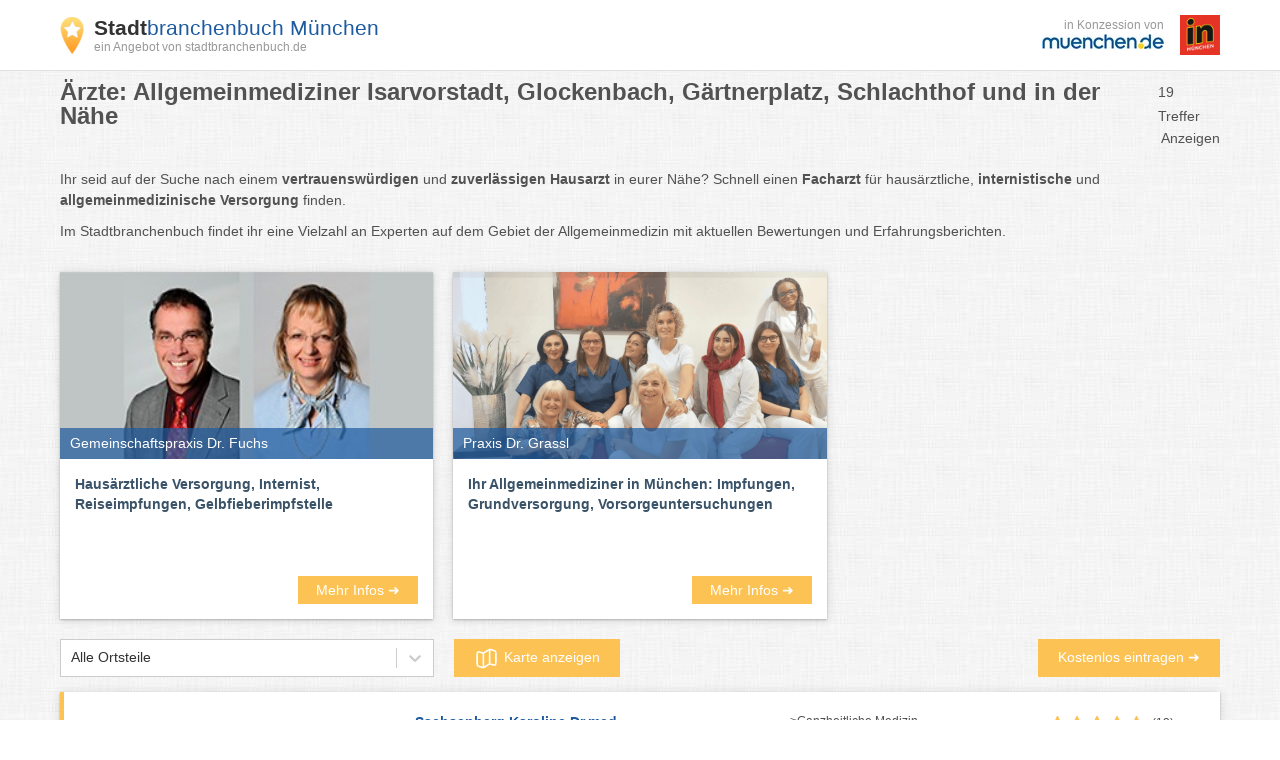

--- FILE ---
content_type: text/html; charset=UTF-8
request_url: https://www.muenchen.de/service/branchenbuch/muenchen/muenchen/isarvorstadt/A/410.html
body_size: 21265
content:
<!DOCTYPE html>
<html lang="de">
<head>
    <meta http-equiv="X-UA-Compatible" content="IE=edge">
    <meta charset="utf-8">

        <title>Ärzte: Allgemeinmediziner Isarvorstadt, Glockenbach, Gärtnerplatz, Schlachthof und in der Nähe im Stadtbranchenbuch München - 19 Einträge</title>

    <meta name="viewport" content="width=device-width, initial-scale=1" />
            <meta name="author" content="muenchen.de" />
        <meta name="copyright" content="Copyright muenchen.de. All Rights Reserved." />
        <meta name="google-site-verification" content="tEDVaplbAzTH70hRLI29oe67ANcaJ95YB2O5xqx7UD4" />
        <meta name="google-site-verification" content="wR08ojQenbsZhUw_cSTapJtnhSfTJZ90Qwc0jmWcB9Y" />

            
    <meta name="keywords" content="Ärzte: Allgemeinmediziner Isarvorstadt, Glockenbach, Gärtnerplatz, Schlachthof im Stadtbranchenbuch München"/>
    <meta name="description" content="Hervorragende Übersicht auf dem offiziellen Stadtportal für Ärzte: Allgemeinmediziner Isarvorstadt, Glockenbach, Gärtnerplatz, Schlachthof. 19 Einträge mit Infos, Öffnungszeiten, Bewertungen, Adressen und Stadtplan." />

            
            <script type="application/ld+json">[{"@context":"https:\/\/schema.org","@type":"BreadcrumbList","name":"Breadcrumbs","itemListElement":[{"@type":"ListItem","name":"Branchenbuch","position":0,"item":{"@type":"Thing","@id":"https:\/\/www.muenchen.de\/branchenbuch"}},{"@type":"ListItem","name":"Branchen mit A","position":1,"item":{"@type":"Thing","@id":"https:\/\/www.muenchen.de\/service\/branchenbuch\/A.html"}},{"@type":"ListItem","name":"Ärzte: Allgemeinmediziner München","position":2,"item":{"@type":"Thing","@id":"https:\/\/www.muenchen.de\/service\/branchenbuch\/A\/410.html"}}]},{"@context":"https:\/\/schema.org","@type":"Product","name":"Ärzte: Allgemeinmediziner in Isarvorstadt, Glockenbach, Gärtnerplatz, Schlachthof","brand":{"@type":"Brand","name":"Stadtbranchenbuch Isarvorstadt, Glockenbach, Gärtnerplatz, Schlachthof"},"aggregateRating":{"@type":"AggregateRating","reviewCount":27,"ratingValue":5,"bestRating":5,"worstRating":1}},{"@context":"https:\/\/schema.org","@type":"WebSite","name":"offizielles Stadtportal muenchen.de","url":"https:\/\/www.muenchen.de\/branchenbuch"}]</script>
    
                <link rel="canonical" href="https://www.muenchen.de/service/branchenbuch/muenchen/muenchen/isarvorstadt/A/410.html"/>
    
    <link rel="icon" type="image/x-icon" href="https://s3.eu-west-1.amazonaws.com/images.portal.muenchen.de/assets/images/favicon.ico">
            <style>
        /*! normalize.css v7.0.0 | MIT License | github.com/necolas/normalize.css */html{-ms-text-size-adjust:100%;-webkit-text-size-adjust:100%;line-height:1.15}body{margin:0}article,aside,footer,header,nav,section{display:block}h1{font-size:2em;margin:.67em 0}figcaption,figure,main{display:block}figure{margin:1em 40px}hr{box-sizing:content-box;height:0;overflow:visible}pre{font-family:monospace,monospace;font-size:1em}a{-webkit-text-decoration-skip:objects;background-color:transparent}abbr[title]{border-bottom:none;text-decoration:underline;-webkit-text-decoration:underline dotted;text-decoration:underline dotted}b,strong{font-weight:inherit;font-weight:bolder}code,kbd,samp{font-family:monospace,monospace;font-size:1em}dfn{font-style:italic}mark{background-color:#ff0;color:#000}small{font-size:80%}sub,sup{font-size:75%;line-height:0;position:relative;vertical-align:baseline}sub{bottom:-.25em}sup{top:-.5em}audio,video{display:inline-block}audio:not([controls]){display:none;height:0}img{border-style:none}svg:not(:root){overflow:hidden}button,input,optgroup,select,textarea{font-family:sans-serif;font-size:100%;line-height:1.15;margin:0}button,input{overflow:visible}button,select{text-transform:none}[type=reset],[type=submit],button,html [type=button]{-webkit-appearance:button}[type=button]::-moz-focus-inner,[type=reset]::-moz-focus-inner,[type=submit]::-moz-focus-inner,button::-moz-focus-inner{border-style:none;padding:0}[type=button]:-moz-focusring,[type=reset]:-moz-focusring,[type=submit]:-moz-focusring,button:-moz-focusring{outline:1px dotted ButtonText}fieldset{padding:.35em .75em .625em}legend{box-sizing:border-box;color:inherit;display:table;max-width:100%;padding:0;white-space:normal}progress{display:inline-block;vertical-align:baseline}textarea{overflow:auto}[type=checkbox],[type=radio]{box-sizing:border-box;padding:0}[type=number]::-webkit-inner-spin-button,[type=number]::-webkit-outer-spin-button{height:auto}[type=search]{-webkit-appearance:textfield;outline-offset:-2px}[type=search]::-webkit-search-cancel-button,[type=search]::-webkit-search-decoration{-webkit-appearance:none}::-webkit-file-upload-button{-webkit-appearance:button;font:inherit}details,menu{display:block}summary{display:list-item}canvas{display:inline-block}[hidden],template{display:none}
html{box-sizing:border-box}*,:after,:before{box-sizing:inherit}h1,h2,h3,h4,h5,h6,li,p,ul{margin:0;padding:0}li{list-style:none}fieldset{border:none;margin:0}label{display:inline}fieldset{padding:0}embed,iframe,img,object,video{max-width:100%}img{height:auto;width:auto}a{text-decoration:none}a,a:hover{color:#1d5a9f}a:hover{text-decoration:underline}@font-face{font-display:swap;font-family:Roboto Condensed;font-style:normal;font-weight:300;src:url(https://static.opendi.com/assets/fonts/RobotoCondensed-Light.woff2) format("woff2")}@font-face{font-display:swap;font-family:Roboto Condensed;font-style:normal;font-weight:400;src:url(https://static.opendi.com/assets/fonts/RobotoCondensed-Regular.woff2) format("woff2")}@font-face{font-display:swap;font-family:Roboto Condensed;font-style:normal;font-weight:700;src:url(https://static.opendi.com/assets/fonts/RobotoCondensed-Bold.woff2) format("woff2")}@font-face{font-display:swap;font-family:Roboto Condensed;font-style:italic;font-weight:300;src:url(https://static.opendi.com/assets/fonts/RobotoCondensed-LightItalic.woff2) format("woff2")}@font-face{font-display:swap;font-family:Roboto Condensed;font-style:italic;font-weight:400;src:url(https://static.opendi.com/assets/fonts/RobotoCondensed-Italic.woff2) format("woff2")}@font-face{font-display:swap;font-family:Roboto Condensed;font-style:italic;font-weight:700;src:url(https://static.opendi.com/assets/fonts/RobotoCondensed-BoldItalic.woff2) format("woff2")}@font-face{font-display:swap;font-family:Open Sans;font-style:normal;font-weight:300;src:url(https://static.opendi.com/assets/fonts/OpenSans-Light.woff2) format("woff2")}@font-face{font-display:swap;font-family:Open Sans;font-style:normal;font-weight:400;src:url(https://static.opendi.com/assets/fonts/OpenSans-Regular.woff2) format("woff2")}@font-face{font-display:swap;font-family:Open Sans;font-style:normal;font-weight:600;src:url(https://static.opendi.com/assets/fonts/OpenSans-600.woff2) format("woff2")}@font-face{font-display:swap;font-family:Open Sans;font-style:normal;font-weight:700;src:url(https://static.opendi.com/assets/fonts/OpenSans-Bold.woff2) format("woff2")}@font-face{font-display:swap;font-family:Open Sans;font-style:normal;font-weight:700;src:url(https://static.opendi.com/assets/fonts/OpenSans-800.woff2) format("woff2")}@font-face{font-display:swap;font-family:Open Sans;font-style:italic;font-weight:300;src:url(https://static.opendi.com/assets/fonts/OpenSans-LightItalic.woff2) format("woff2")}@font-face{font-display:swap;font-family:Open Sans;font-style:italic;font-weight:400;src:url(https://static.opendi.com/assets/fonts/OpenSans-Italic.woff2) format("woff2")}@font-face{font-display:swap;font-family:Open Sans;font-style:italic;font-weight:600;src:url(https://static.opendi.com/assets/fonts/OpenSans-600Italic.woff2) format("woff2")}@font-face{font-display:swap;font-family:Open Sans;font-style:italic;font-weight:700;src:url(https://static.opendi.com/assets/fonts/OpenSans-BoldItalic.woff2) format("woff2")}@font-face{font-display:swap;font-family:Open Sans;font-style:italic;font-weight:700;src:url(https://static.opendi.com/assets/fonts/OpenSans-800Italic.woff2) format("woff2")}@font-face{font-display:swap;font-family:mde;font-style:normal;font-weight:400;src:url(https://images.portal.muenchen.de/fonts/mde_ngmyje.woff) format("woff"),url(https://images.portal.muenchen.de/fonts/mde_ob2w42.ttf) format("truetype")}body{color:#525252;font-size:14px;line-height:1.5}body,button,h1,h2,h3,h4,h5,input,select{font-family:Helvetica,Arial,sans-serif}.clearfix:after,.o-caption.has-icon:after,.o-header:after,.o-list-1-2:after{clear:both;content:"";display:table}.card,.serp .search-results .item-basic,.serp .search-results .item-business,.serp .search-results .item-plus,.serp .search-results .item-premium{background-color:#fff;box-shadow:0 1px 10px rgba(0,0,0,.12),0 1px 2px rgba(0,0,0,.24);display:block}.svg-icon{fill:#fff;height:16px;vertical-align:middle}.gold-star{fill:#fcc354!important;color:#fcc354!important}.btn-yellow{align-self:flex-end;background-color:#fcc354;border:none;cursor:pointer;display:inline-block;font-family:Helvetica,Arial,sans-serif;padding:4px 10px;text-align:center;transition:background-color .5s}.btn-yellow,.btn-yellow a{color:#fff;font-size:14px;text-decoration:none}.btn-yellow .fa{margin-left:4px}.btn-yellow:hover{background-color:#fbb122;color:#fff}.btn-yellow:hover,.btn-yellow:hover a{text-decoration:none}.btn-yellow svg{height:12px;margin-left:4px}.grid-4{grid-template-columns:repeat(auto-fit,minmax(250px,1fr))}.grid-3,.grid-4{display:grid;gap:20px}.grid-3{grid-template-columns:repeat(3,minmax(0,1fr))}@media (max-width:992px){.grid-3{grid-template-columns:repeat(2,minmax(0,1fr))}}@media (max-width:768px){.grid-3{grid-template-columns:repeat(1,minmax(0,1fr))}}.o-list-4{display:flex;justify-content:space-around}.o-list-4 .o-list-item{flex:1;margin-right:15px}.o-list-4 .o-list-item:last-child{margin-right:0}@media (max-width:992px){.o-list-4{flex-wrap:wrap}.o-list-4 .o-list-item{margin-bottom:15px;min-width:45%}.o-list-4 .o-list-item:nth-child(2n){margin-right:0}}@media (max-width:768px){.o-list-4{flex-direction:column;flex-wrap:nowrap}.o-list-4 .o-list-item{flex:1;margin-bottom:10px;margin-right:0}.o-list-4 .o-list-item:nth-child(2n){margin-bottom:15px}}.o-list-3{display:flex;flex-wrap:wrap}.o-list-3 .o-list-item{margin:0 2% 15px 0;width:32%}.o-list-3 .o-list-item:nth-child(3n){margin-right:0}@media (max-width:992px){.o-list-3 .o-list-item{margin-bottom:10px;width:49%}.o-list-3 .o-list-item:nth-child(2n){margin-right:0}}@media (max-width:768px){.o-list-3 .o-list-item{margin-right:0;width:100%}.o-list-3 .o-list-item .img{width:100%}}.o-list-2{display:flex}.o-list-2 .o-list-item{margin:0 2% 15px 0;width:49%}.o-list-2 .o-list-item:nth-child(2n){margin-right:0}@media (max-width:768px){.o-list-2{flex-direction:column}.o-list-2 .o-list-item{margin-right:0;width:100%}.o-list-2 .o-list-item .img{width:100%}}.o-list-1-2 .o-list-item-1{margin:0 0 15px;width:32.3333333333%}.o-list-1-2 .o-list-item-2{margin:0 2% 0 0;width:65.6666666667%}@media (max-width:768px){.o-list-1-2 .o-list-item-1,.o-list-1-2 .o-list-item-2{margin-right:0}.o-list-1-2 .o-list-item-1 .img,.o-list-1-2 .o-list-item-2 .img{width:100%}}.o-header{line-height:unset}.o-header .o-subtitle,.o-header .o-title{display:block;line-height:unset}.o-header .o-title{border-bottom:none;float:left;font-size:16px;width:70%}.o-header .o-subtitle{float:right;text-align:right;width:30%}@media (max-width:768px){.o-header .o-subtitle,.o-header .o-title{float:none;text-align:left;width:100%}}.o-caption.has-icon{display:block}.o-caption.has-icon:hover .name{text-decoration:underline}.o-caption.has-icon .icon,.o-caption.has-icon .name{background-color:#fff;float:left}.o-caption.has-icon .name{width:80%}.o-caption.has-icon .icon{text-align:right;width:20%}ul.o-list{padding:15px 0 0 20px}ul.o-list li{list-style-position:inside;list-style:disc;margin-top:5px}.no-bottom-padding{padding-bottom:0!important}.u-bottom-margin{margin-bottom:15px}.flex{display:flex}.flex.space-between{justify-content:space-between}.flex.wrap{flex-wrap:wrap}.hidden,.hide{display:none!important}.text-bold{font-weight:700}.vertical-middle{vertical-align:middle}.mt-1{margin-top:1rem}.mb-1{margin-bottom:1rem}.mt-20{margin-top:20px}.mt-40{margin-top:40px}.mb-20{margin-bottom:20px}.p-20{padding:20px}.text-align-right{text-align:right}.modal--open{overflow:hidden}body,html{height:100%}body{display:flex;flex-direction:column}.container{margin:auto;max-width:1190px;padding:0 15px}.main-container{flex:1 0 auto;margin:80px 0 20px}.top-nav{background-color:#fff;border-bottom:1px solid #e0e0e0;left:0;padding:5px 0;position:fixed;right:0;top:0;z-index:100}.top-nav .logo{align-items:center;font-size:24px;line-height:normal;min-height:60px}.top-nav .logo:focus{outline:none}.top-nav .logo img{margin-right:10px;vertical-align:middle}.top-nav .logo .brand .subtitle,.top-nav .logo .brand .title{display:block}.top-nav .logo .brand .subtitle:hover,.top-nav .logo .brand .title:hover{text-decoration:none}.top-nav .logo .brand .title{color:#1d5a9f;font-family:Helvetica,Arial,sans-serif;font-size:21px;letter-spacing:-1}.top-nav .logo .brand .title span{color:#333;font-weight:700}.top-nav .logo .brand .subtitle{color:#999;font-size:12px}@media (max-width:540px){.top-nav .logo img{height:30px}.top-nav .logo .brand .title{font-size:12px}.top-nav .logo .brand .subtitle{font-size:10px}}.top-nav .logo-right{align-items:center;color:#999;text-align:right}.top-nav .logo-right .mde-logo{font-size:10px}.top-nav .logo-right .mde-logo img{max-height:10px}@media (min-width:540px){.top-nav .logo-right .mde-logo{font-size:12px}.top-nav .logo-right .mde-logo img{max-height:15px}}.top-nav .logo-right .in-muenchen-logo{margin-left:.5rem}.top-nav .logo-right .in-muenchen-logo img{display:block;height:28px;min-height:unset;width:28px}@media (min-width:540px){.top-nav .logo-right .in-muenchen-logo{margin-left:1rem}.top-nav .logo-right .in-muenchen-logo img{height:40px;width:40px}}.top-nav .search-btn{display:none}.footer .footer-wrapper{border-top:1px solid #e0e0e0;margin-top:20px;padding:20px 15px}.footer .footer-item{padding-right:40px}.footer .footer-item a{color:#3a5368;display:inline-block;margin:0 20px 0 0;text-decoration:underline}.footer .footer-item a:hover{color:#1d5a9f}.footer p{margin-bottom:0}@media (max-width:992px){.footer{padding:15px 0 0}.footer .footer-wrapper{flex-direction:column}.footer .footer-item{margin-bottom:10px}.footer .footer-item a{margin-top:0}}@media (max-width:768px){.top-nav .search-btn{background-color:#fcc354;border:none;cursor:pointer;display:inline-block;font-family:Helvetica,Arial,sans-serif;padding:6px 8px;text-align:center;transition:background-color .5s}.top-nav .search-btn,.top-nav .search-btn a{color:#fff;font-size:12px;text-decoration:none}.top-nav .search-btn .fa{margin-left:4px}.top-nav .search-btn:hover{background-color:#fbb122;color:#fff}.top-nav .search-btn:hover,.top-nav .search-btn:hover a{text-decoration:none}}.nav-box h1{margin-bottom:10px}@media (max-width:992px){.nav-box{margin-bottom:15px}}.atoz-nav{display:flex;margin:30px 0}.atoz-nav .atoz-item{text-align:center;text-transform:uppercase;width:4.1666666667%}.atoz-nav .atoz-item a,.atoz-nav .atoz-item:hover a{color:#1d5a9f}.breadcrumb{margin:20px 0}.breadcrumb .breadcrumb-item{display:inline-block}.breadcrumb .breadcrumb-item .breadcrumb-divider{padding:0 4px}.breadcrumb .breadcrumb-item:last-child .breadcrumb-divider{display:none}.detail-page .breadcrumb{margin-top:40px}html{scroll-behavior:smooth}body{background:url(https://static.opendi.com/ng/images/bg-texture.jpg)}h2{border:none}.opendi-link{display:block;font-size:12px;margin-top:20px}.flash-message{border:1px solid transparent;border-radius:.25rem;display:none;margin:15px;padding:.75rem 1.25rem}.flash-message.success{background-color:#dff0d8;border-color:#d0e9c6;color:#3c763d}.flash-message.error{background-color:#f2dede;border-color:#ebcccc;color:#a94442}.u-noscroll{overflow:hidden}.link-black{color:#333}.b-lazy{min-height:1px}.serp h1{font-size:24px}.serp .serp-header{display:flex;justify-content:space-between}.serp .serp-header .sub-title,.serp .serp-header .title{line-height:24px}.serp .serp-header .sub-title{font-size:14px}.serp .serp-description{margin-top:20px}.serp .serp-description p{margin-bottom:10px}.serp .serp-article{margin:20px 0}.serp .serp-article h2,.serp .serp-article h3,.serp .serp-article h4{margin-bottom:10px}.serp .serp-article p{margin:0 0 10px}.serp .serp-article p:after{content:"";display:table}.serp .serp-article img{float:left;margin:0 30px 10px 0;max-width:50%}@media (max-width:768px){.serp .serp-article img{float:none;margin-right:0;max-width:100%}}.serp .serp-article ul{margin-bottom:10px;padding-left:40px}.serp .serp-article li{list-style:disc}.serp .serp-article-top{height:120px;overflow:hidden;position:relative;transition:height .3s ease-in}.serp .serp-article-top .read-more{background-image:linear-gradient(180deg,hsla(0,0%,100%,0),#fff);bottom:0;cursor:pointer;left:0;margin:0;padding:120px 0 10px;position:absolute;text-align:center;width:100%}.serp .serp-article-top .read-more span{background-color:#fcc354;color:#fff;line-height:20px;padding:4px 10px;transition:background-color .5s;width:120px}.serp .serp-article-top .read-more span:hover{background-color:#fbb122}.serp .serp-article-top.expanded{height:100%}.serp .serp-article-top.expanded .read-more{display:none}@media (max-width:768px){.serp .serp-header{padding-bottom:10px}}@media (max-width:540px){.serp .register-btn{margin-bottom:30px}}.serp .teaser .teaser-item .teaser-img{display:block;height:0;overflow:hidden;padding-bottom:50%;position:relative}.serp .teaser .teaser-item .teaser-img>img{height:100%;left:0;position:absolute;top:0;width:auto}.serp .teaser .teaser-item .name{background-color:rgba(29,90,159,.7);bottom:0;color:#fff;font-size:14px;font-weight:400;padding:5px 10px;position:absolute;transition:all .5s;width:100%}.serp .teaser .teaser-item .name:hover{background-color:rgba(29,90,159,.9)}.serp .teaser .teaser-item .caption{display:flex;flex-direction:column;justify-content:space-between;line-height:20px;min-height:160px;padding:15px}.serp .teaser .teaser-item .caption .description{color:#3a5368;display:block;font-family:Helvetica,Arial,sans-serif;font-weight:700;margin-bottom:10px}.serp .teaser .teaser-item .caption .more-info{align-self:flex-end;background-color:#fcc354;border:none;cursor:pointer;display:inline-block;font-family:Helvetica,Arial,sans-serif;padding:4px 10px;text-align:center;transition:background-color .5s;width:120px}.serp .teaser .teaser-item .caption .more-info,.serp .teaser .teaser-item .caption .more-info a{color:#fff;font-size:14px;text-decoration:none}.serp .teaser .teaser-item .caption .more-info .fa{margin-left:4px}.serp .teaser .teaser-item .caption .more-info:hover{background-color:#fbb122;color:#fff}.serp .teaser .teaser-item .caption .more-info:hover,.serp .teaser .teaser-item .caption .more-info:hover a{text-decoration:none}.serp .teaser .teaser-item .caption .more-info svg{height:12px;margin-left:4px}@media (max-width:768px){.serp .teaser .teaser-header{padding-bottom:10px}.serp .teaser .teaser-item .caption{min-height:unset}}.serp .serp-filter{margin:20px 0}.serp .serp-filter .amount{color:#3a5368;font-weight:600}.serp .list{position:relative}.serp .search-results{margin:30px 0 20px}.serp .search-results .item-basic,.serp .search-results .item-business,.serp .search-results .item-plus,.serp .search-results .item-premium{margin-bottom:15px;padding:20px 10px;width:100%}.serp .search-results .item-basic:last-child,.serp .search-results .item-business:last-child,.serp .search-results .item-plus:last-child,.serp .search-results .item-premium:last-child{margin-bottom:0}.serp .search-results .results-item{display:flex;flex-wrap:wrap;justify-content:space-between}.serp .search-results .results-item .address .name,.serp .search-results .results-item .brand{border-bottom:none;font-size:14px;margin-bottom:10px}.serp .search-results .results-item .address .name a,.serp .search-results .results-item .brand a{color:#1d5a9f}.serp .search-results .results-item .brand{font-weight:700;padding:0 20px;width:30%}.serp .search-results .results-item .brand img{align-items:center;max-height:60px;max-width:160px}.serp .search-results .results-item .address{word-wrap:break-word;display:flex;flex-direction:column;justify-content:space-between;width:33%}.serp .search-results .results-item .address .postal{color:#525252;font-size:12px}.serp .search-results .results-item .address i{width:14px}.serp .search-results .results-item .address .zip{margin-bottom:10px}.serp .search-results .results-item .address .tel{color:#525252;font-weight:600}.serp .search-results .results-item .address .tel:before{content:"Q";font-family:mde;margin-right:8px;vertical-align:middle}.serp .search-results .results-item .address svg{fill:#525252;font-size:16px;height:12px;margin-right:4px;vertical-align:middle}.serp .search-results .results-item .info{display:flex;flex-direction:column;justify-content:space-between;line-height:18px;width:22%}.serp .search-results .results-item .info .category,.serp .search-results .results-item .info .description{font-size:12px}.serp .search-results .results-item .info .description{color:#525252}.serp .search-results .results-item .info a.category{color:#1d5a9f}.serp .search-results .results-item .utils{display:flex;flex-direction:column;justify-content:space-between;padding:0 10px;width:15%}.serp .search-results .results-item .utils .ratings svg,.serp .search-results .results-item .utils .review-number{vertical-align:middle}.serp .search-results .results-item .utils .ratings svg{fill:#666;font-size:15px;height:14px}.serp .search-results .results-item .utils .review-number{color:#525252;font-size:12px;margin-left:4px}.serp .search-results .results-item .utils .link-wrapper{color:#525252;display:block;margin-top:10px}.serp .search-results .results-item .utils .link-wrapper:hover{color:#1d5a9f;text-decoration:none}.serp .search-results .results-item .utils .email,.serp .search-results .results-item .utils .homepage{font-size:12px}.serp .search-results .results-item .utils .email:before,.serp .search-results .results-item .utils .homepage:before{font-family:mde;margin-right:8px;vertical-align:middle}.serp .search-results .results-item .utils .homepage:before{content:"q"}.serp .search-results .results-item .utils .email:before{content:"m"}.serp .search-results .results-item .utils .more-info{background-color:#fcc354;border:none;cursor:pointer;display:inline-block;display:block;font-family:Helvetica,Arial,sans-serif;line-height:20px;margin-top:20px;padding:4px 10px;text-align:center;transition:background-color .5s;width:120px}.serp .search-results .results-item .utils .more-info,.serp .search-results .results-item .utils .more-info a{color:#fff;font-size:14px;text-decoration:none}.serp .search-results .results-item .utils .more-info .fa{margin-left:4px}.serp .search-results .results-item .utils .more-info:hover{background-color:#fbb122;color:#fff}.serp .search-results .results-item .utils .more-info:hover,.serp .search-results .results-item .utils .more-info:hover a{text-decoration:none}.serp .search-results .results-item .utils .more-info svg{height:12px;margin-left:4px}.serp .search-results .item-premium{border-left:4px solid #fcc354}.serp .search-results .item-premium .brand{align-items:center;display:flex;justify-content:center}.serp .search-results .item-business{border-left:4px solid #9ca8b3}.serp .search-results .item-plus{border-left:4px solid #bc3908}.serp .search-results .item-basic{background-color:#fafafa;border-left:4px solid transparent}.serp .search-results .item-basic .brand{font-weight:400}@media (max-width:768px){.serp .search-results .results-item-wrapper{min-height:unset}.serp .search-results .results-item{display:block}.serp .search-results .results-item .brand{padding:0 10px}.serp .search-results .results-item .address{padding-left:10px}.serp .search-results .results-item .address .tel,.serp .search-results .results-item .info{display:none}.serp .search-results .results-item .utils{border:none;padding:0 0 0 10px;width:100%}.serp .search-results .results-item .utils .link-wrapper,.serp .search-results .results-item .utils .more-info{display:none}.serp .search-results .item-premium .brand{float:right;width:30%}.serp .search-results .item-premium .brand img{max-width:100%}.serp .search-results .item-premium .address{width:70%}.serp .search-results .item-basic .address,.serp .search-results .item-basic .brand,.serp .search-results .item-business .address,.serp .search-results .item-business .brand,.serp .search-results .item-plus .address,.serp .search-results .item-plus .brand{width:100%}}.serp .seo-text{margin-top:40px;position:relative}.serp .seo-text .owl-item{min-height:240px}.serp .seo-text .item{min-height:230px;padding:20px}.serp .seo-text .item .description{color:#525252}.serp .seo-text .item .description,.serp .seo-text .item .link{display:block;font-size:14px;margin-top:10px}.serp .seo-text .item .title{font-size:16px;font-weight:400}.serp .seo-text .item .link{border-top:1px solid #e0e0e0;padding-top:10px}.serp .seo-text .carousel-btn{background-color:#fcc354;color:#fff;cursor:pointer;line-height:40px;opacity:.7;position:absolute;text-align:center;top:40%;transition:background-color .5s;vertical-align:middle;width:40px;z-index:10}.serp .seo-text .carousel-btn.pre{left:20px}.serp .seo-text .carousel-btn.next{right:20px}.serp .seo-text .carousel-btn:hover{background-color:#fbb122;opacity:1}.serp .deeplinks{margin-bottom:10px}.serp .deeplinks a{padding-right:4px}.serp .pagination{display:flex;justify-content:space-between;margin:0 0 20px}.serp .pagination .page-number{display:flex;flex-wrap:wrap}.serp .pagination .page-number .page-item{text-align:center}.serp .pagination .page-number .page-item a{color:#1d5a9f;display:block;font-weight:600;padding:8px 14px}.serp .pagination .page-number .page-item.active a{border:1px solid #1d5a9f}.serp .pagination .page-number .page-item.active a:hover{text-decoration:none}.serp .pagination .page-count{font-size:12px;line-height:42px}@media (max-width:992px){.serp .pagination{flex-direction:column}}@media (max-width:768px){.serp .page-count,.serp .page-number{float:none;width:100%}.serp .page-number .page-item{border-bottom:1px solid #e0e0e0;width:10%}.serp .page-count{padding:0 0 0 10px}}
            </style>
</head>
<body>
<script defer src="https://api.pirsch.io/pa.js"
        id="pianjs"
        data-code="zNe2HjaYZSxIypmI8MJv2MDIfbMJ4kbo"></script>

<div class="top-nav">
    <div class="container flex space-between">
        <div class="logo flex">
            <a href="https://www.muenchen.de/branchenbuch">
                <img src="//static.opendi.com/ng/images/logo_small.png"
                     alt="Opendi Stadtbranchenbuch"
                     width="24"
                     height="37">
            </a>
            <div class="brand">
                <a href="https://www.muenchen.de/branchenbuch" class="title"><span>Stadt</span>branchenbuch München</a>
                <a class="subtitle" href="https://www.muenchen.de/branchenbuch">ein Angebot von stadtbranchenbuch.de</a>
            </div>
        </div>

        <div class="logo-right flex">
            <div class="mde-logo">
                <div>in Konzession von</div>
                <img src="https://s3.eu-west-1.amazonaws.com/images.portal.muenchen.de/assets/images/mde-logo-small.jpeg"
                    class="inline-block align-middle"
                    alt="muenchen.de"
                    width="122"
                    height="15">
            </div>
            <a href="https://www.in-muenchen.de/" class="in-muenchen-logo" target="_blank">
                <img src="https://s3.eu-west-1.amazonaws.com/images.portal.muenchen.de/assets/images/in-muenchen-logo.webp"
                    class="inline-block align-middle"
                    alt="in-muenchen.de"
                    width="40"
                    height="40">
            </a>
        </div>

        
    </div>
</div>

<main class="main-container">
    <div class="container">
                    <div class="serp">
            <div class="serp-header">
                <h1 class="title">
                                            Ärzte: Allgemeinmediziner
                                                    Isarvorstadt, Glockenbach, Gärtnerplatz, Schlachthof
                         und in der Nähe
                                    </h1>
                <div class="sub-title">
                                            19
                                        Treffer
                </div>
            </div>
            <div class="text-align-right">Anzeigen</div>

            <div class="serp-description">
                                    <p>Ihr seid auf der Suche nach einem <strong>vertrauensw&uuml;rdigen </strong>und <strong>zuverl&auml;ssigen Hausarzt </strong>in eurer N&auml;he? Schnell einen <strong>Facharzt </strong>f&uuml;r haus&auml;rztliche, <strong>internistische </strong>und <strong>allgemeinmedizinische Versorgung </strong>finden.</p>
<p>Im Stadtbranchenbuch findet ihr eine Vielzahl an Experten auf dem Gebiet der Allgemeinmedizin mit aktuellen Bewertungen und Erfahrungsberichten.</p>
                            </div>

            
            

            <script src="https://code.jquery.com/jquery-3.6.0.slim.min.js"></script>
            <script>
                jQuery.event.special.touchstart = {
                    setup: function( _, ns, handle ) {
                        this.addEventListener("touchstart", handle, { passive: !ns.includes("noPreventDefault") });
                    }
                };
                jQuery.event.special.touchmove = {
                    setup: function( _, ns, handle ) {
                        this.addEventListener("touchmove", handle, { passive: !ns.includes("noPreventDefault") });
                    }
                };
                jQuery.event.special.wheel = {
                    setup: function( _, ns, handle ){
                        this.addEventListener("wheel", handle, { passive: true });
                    }
                };
                jQuery.event.special.mousewheel = {
                    setup: function( _, ns, handle ){
                        this.addEventListener("mousewheel", handle, { passive: true });
                    }
                };
            </script>

            <div class="search-results">
                <div class="list">
                    <div class="teaser mb-20">
        <div class="teaser-list grid-3">
                            <div class="teaser-item card">
                                            <a href="https://branchenbuch.portal.muenchen.de/mhp/1251967/" class="teaser-img" target="_blank">
                            <img class="b-lazy" src="[data-uri]" data-src="https://images.portal.muenchen.de/000/000/000/533/versions/branchenteaserabbildung_300x140_5f894cc597c59.png" alt="Teaser Gemeinschaftspraxis Dr. Fuchs">
                            <h2 class="name">Gemeinschaftspraxis Dr. Fuchs</h2>
                        </a>
                                        <div class="caption">
                        <a href="https://branchenbuch.portal.muenchen.de/mhp/1251967/" class="description" target="_blank">Hausärztliche Versorgung, Internist, Reiseimpfungen, Gelbfieberimpfstelle</a>
                        <a href="https://branchenbuch.portal.muenchen.de/mhp/1251967/" class="more-info" target="_blank">Mehr Infos ➜</a>
                    </div>
                </div>
                            <div class="teaser-item card">
                                            <a href="https://branchenbuch.portal.muenchen.de/mhp/1381184/" class="teaser-img" target="_blank">
                            <img class="b-lazy" src="[data-uri]" data-src="https://images.portal.muenchen.de/000/000/117/851/versions/grassl-teaser_748x374_68f2280098522.png" alt="Teaser Praxis Dr. Grassl">
                            <h2 class="name">Praxis Dr. Grassl</h2>
                        </a>
                                        <div class="caption">
                        <a href="https://branchenbuch.portal.muenchen.de/mhp/1381184/" class="description" target="_blank">Ihr Allgemeinmediziner in München: Impfungen, Grundversorgung, Vorsorgeuntersuchungen</a>
                        <a href="https://branchenbuch.portal.muenchen.de/mhp/1381184/" class="more-info" target="_blank">Mehr Infos ➜</a>
                    </div>
                </div>
                    </div>
    </div>
                                        <div id="filter"></div>
                    <div id="static">
                        <div class="item-premium">
        <div class="results-item">
            <a href="https://branchenbuch.portal.muenchen.de/mhp/1249750/" class="brand" target="_blank">
                <img class="b-lazy"
                     src="[data-uri]" data-src="https://images.portal.muenchen.de/000/000/052/793/versions/logo01.jpg"                     alt="Sachsenberg Karoline Dr.med. Logo"
                                              width="158"
                     height="60"
                                        />
            </a>
            <div class="address">
                <h2 class="name">
                    <a href="https://branchenbuch.portal.muenchen.de/mhp/1249750/" target="_blank" target="_blank">
                        Sachsenberg Karoline Dr.med.
                        <div class="slogan">Ärztin für Homöopathie München</div>
                    </a>
                </h2>
                <a href="https://branchenbuch.portal.muenchen.de/mhp/1249750/" class="postal" target="_blank">
                    Waltherstr. 34
                    <div class="zip">80337 München</div>
                </a>

                                    <a href="https://branchenbuch.portal.muenchen.de/mhp/1249750/" class="tel" target="_blank">
                        Tel: 089 23032363
                    </a>
                            </div>
            <div class="info">
                <a href="https://branchenbuch.portal.muenchen.de/mhp/1249750/" class="description" target="_blank">
                                            >Ganzheitliche Medizin<br />>klassische Homöopathie<br />>Akupunktur - Bioresonanztherapie<br />>Psychosomatische Grundversorgung<br />>Privatkassen / Zusatzversicherung
                                    </a>
                                    <p class="category">
                        Ärzte: Allgemeinmediziner
                                                    Isarvorstadt, Glockenbach, Gärtnerplatz, Schlachthof
                                            </p>
                            </div>

            <div class="utils">
                <div>
                                            <div class="ratings">
                                                            <svg class="svg-icon gold-star  " xmlns="http://www.w3.org/2000/svg" viewBox="0 0 576 512">
                                    <path d="M381.2 150.3L524.9 171.5C536.8 173.2 546.8 181.6 550.6 193.1C554.4 204.7 551.3 217.3 542.7 225.9L438.5 328.1L463.1 474.7C465.1 486.7 460.2 498.9 450.2 506C440.3 513.1 427.2 514 416.5 508.3L288.1 439.8L159.8 508.3C149 514 135.9 513.1 126 506C116.1 498.9 111.1 486.7 113.2 474.7L137.8 328.1L33.58 225.9C24.97 217.3 21.91 204.7 25.69 193.1C29.46 181.6 39.43 173.2 51.42 171.5L195 150.3L259.4 17.97C264.7 6.954 275.9-.0391 288.1-.0391C300.4-.0391 311.6 6.954 316.9 17.97L381.2 150.3z" />
                                </svg>
                                                            <svg class="svg-icon gold-star  " xmlns="http://www.w3.org/2000/svg" viewBox="0 0 576 512">
                                    <path d="M381.2 150.3L524.9 171.5C536.8 173.2 546.8 181.6 550.6 193.1C554.4 204.7 551.3 217.3 542.7 225.9L438.5 328.1L463.1 474.7C465.1 486.7 460.2 498.9 450.2 506C440.3 513.1 427.2 514 416.5 508.3L288.1 439.8L159.8 508.3C149 514 135.9 513.1 126 506C116.1 498.9 111.1 486.7 113.2 474.7L137.8 328.1L33.58 225.9C24.97 217.3 21.91 204.7 25.69 193.1C29.46 181.6 39.43 173.2 51.42 171.5L195 150.3L259.4 17.97C264.7 6.954 275.9-.0391 288.1-.0391C300.4-.0391 311.6 6.954 316.9 17.97L381.2 150.3z" />
                                </svg>
                                                            <svg class="svg-icon gold-star  " xmlns="http://www.w3.org/2000/svg" viewBox="0 0 576 512">
                                    <path d="M381.2 150.3L524.9 171.5C536.8 173.2 546.8 181.6 550.6 193.1C554.4 204.7 551.3 217.3 542.7 225.9L438.5 328.1L463.1 474.7C465.1 486.7 460.2 498.9 450.2 506C440.3 513.1 427.2 514 416.5 508.3L288.1 439.8L159.8 508.3C149 514 135.9 513.1 126 506C116.1 498.9 111.1 486.7 113.2 474.7L137.8 328.1L33.58 225.9C24.97 217.3 21.91 204.7 25.69 193.1C29.46 181.6 39.43 173.2 51.42 171.5L195 150.3L259.4 17.97C264.7 6.954 275.9-.0391 288.1-.0391C300.4-.0391 311.6 6.954 316.9 17.97L381.2 150.3z" />
                                </svg>
                                                            <svg class="svg-icon gold-star  " xmlns="http://www.w3.org/2000/svg" viewBox="0 0 576 512">
                                    <path d="M381.2 150.3L524.9 171.5C536.8 173.2 546.8 181.6 550.6 193.1C554.4 204.7 551.3 217.3 542.7 225.9L438.5 328.1L463.1 474.7C465.1 486.7 460.2 498.9 450.2 506C440.3 513.1 427.2 514 416.5 508.3L288.1 439.8L159.8 508.3C149 514 135.9 513.1 126 506C116.1 498.9 111.1 486.7 113.2 474.7L137.8 328.1L33.58 225.9C24.97 217.3 21.91 204.7 25.69 193.1C29.46 181.6 39.43 173.2 51.42 171.5L195 150.3L259.4 17.97C264.7 6.954 275.9-.0391 288.1-.0391C300.4-.0391 311.6 6.954 316.9 17.97L381.2 150.3z" />
                                </svg>
                                                            <svg class="svg-icon gold-star  " xmlns="http://www.w3.org/2000/svg" viewBox="0 0 576 512">
                                    <path d="M381.2 150.3L524.9 171.5C536.8 173.2 546.8 181.6 550.6 193.1C554.4 204.7 551.3 217.3 542.7 225.9L438.5 328.1L463.1 474.7C465.1 486.7 460.2 498.9 450.2 506C440.3 513.1 427.2 514 416.5 508.3L288.1 439.8L159.8 508.3C149 514 135.9 513.1 126 506C116.1 498.9 111.1 486.7 113.2 474.7L137.8 328.1L33.58 225.9C24.97 217.3 21.91 204.7 25.69 193.1C29.46 181.6 39.43 173.2 51.42 171.5L195 150.3L259.4 17.97C264.7 6.954 275.9-.0391 288.1-.0391C300.4-.0391 311.6 6.954 316.9 17.97L381.2 150.3z" />
                                </svg>
                                                        <span class="review-number">(13)</span>
                        </div>
                                                                <a href="https://www.dr-sachsenberg.de/" class="link-wrapper homepage" target="_blank">Homepage</a>
                                                                <a href="mailto:info@dr-sachsenberg.de" class="link-wrapper email">Kontakt</a>
                                    </div>
                <a href="https://branchenbuch.portal.muenchen.de/mhp/1249750/" class="more-info" target="_blank">Mehr Infos ➜</a>
            </div>
        </div>
    </div>
                        <div class="item-business">
        <div class="results-item">
            <h2 class="brand">
                <a href="https://branchenbuch.portal.muenchen.de/mhp/7510/" target="_blank">
                    Teubner K. Dr. med. + Regensburger S.
                    <div class="slogan">Allgemeinärztinnen München</div>
                </a>
            </h2>
            <div class="address">
                <a href="https://branchenbuch.portal.muenchen.de/mhp/7510/" class="postal" target="_blank">
                    Fraunhoferstr. 6
                    <div class="zip">80469 München</div>
                </a>

                                    <a href="https://branchenbuch.portal.muenchen.de/mhp/7510/" class="tel" target="_blank">
                        Tel: 089 2603202
                    </a>
                            </div>
            <div class="info">
                                    <p class="category">
                        Ärzte: Allgemeinmediziner
                                                    Isarvorstadt, Glockenbach, Gärtnerplatz, Schlachthof
                                            </p>
                            </div>
            <div class="utils">
                <div>
                                            <div class="ratings">
                                                            <svg class="svg-icon gold-star  " xmlns="http://www.w3.org/2000/svg" viewBox="0 0 576 512">
                                    <path d="M381.2 150.3L524.9 171.5C536.8 173.2 546.8 181.6 550.6 193.1C554.4 204.7 551.3 217.3 542.7 225.9L438.5 328.1L463.1 474.7C465.1 486.7 460.2 498.9 450.2 506C440.3 513.1 427.2 514 416.5 508.3L288.1 439.8L159.8 508.3C149 514 135.9 513.1 126 506C116.1 498.9 111.1 486.7 113.2 474.7L137.8 328.1L33.58 225.9C24.97 217.3 21.91 204.7 25.69 193.1C29.46 181.6 39.43 173.2 51.42 171.5L195 150.3L259.4 17.97C264.7 6.954 275.9-.0391 288.1-.0391C300.4-.0391 311.6 6.954 316.9 17.97L381.2 150.3z" />
                                </svg>
                                                            <svg class="svg-icon gold-star  " xmlns="http://www.w3.org/2000/svg" viewBox="0 0 576 512">
                                    <path d="M381.2 150.3L524.9 171.5C536.8 173.2 546.8 181.6 550.6 193.1C554.4 204.7 551.3 217.3 542.7 225.9L438.5 328.1L463.1 474.7C465.1 486.7 460.2 498.9 450.2 506C440.3 513.1 427.2 514 416.5 508.3L288.1 439.8L159.8 508.3C149 514 135.9 513.1 126 506C116.1 498.9 111.1 486.7 113.2 474.7L137.8 328.1L33.58 225.9C24.97 217.3 21.91 204.7 25.69 193.1C29.46 181.6 39.43 173.2 51.42 171.5L195 150.3L259.4 17.97C264.7 6.954 275.9-.0391 288.1-.0391C300.4-.0391 311.6 6.954 316.9 17.97L381.2 150.3z" />
                                </svg>
                                                            <svg class="svg-icon gold-star  " xmlns="http://www.w3.org/2000/svg" viewBox="0 0 576 512">
                                    <path d="M381.2 150.3L524.9 171.5C536.8 173.2 546.8 181.6 550.6 193.1C554.4 204.7 551.3 217.3 542.7 225.9L438.5 328.1L463.1 474.7C465.1 486.7 460.2 498.9 450.2 506C440.3 513.1 427.2 514 416.5 508.3L288.1 439.8L159.8 508.3C149 514 135.9 513.1 126 506C116.1 498.9 111.1 486.7 113.2 474.7L137.8 328.1L33.58 225.9C24.97 217.3 21.91 204.7 25.69 193.1C29.46 181.6 39.43 173.2 51.42 171.5L195 150.3L259.4 17.97C264.7 6.954 275.9-.0391 288.1-.0391C300.4-.0391 311.6 6.954 316.9 17.97L381.2 150.3z" />
                                </svg>
                                                            <svg class="svg-icon gold-star  " xmlns="http://www.w3.org/2000/svg" viewBox="0 0 576 512">
                                    <path d="M381.2 150.3L524.9 171.5C536.8 173.2 546.8 181.6 550.6 193.1C554.4 204.7 551.3 217.3 542.7 225.9L438.5 328.1L463.1 474.7C465.1 486.7 460.2 498.9 450.2 506C440.3 513.1 427.2 514 416.5 508.3L288.1 439.8L159.8 508.3C149 514 135.9 513.1 126 506C116.1 498.9 111.1 486.7 113.2 474.7L137.8 328.1L33.58 225.9C24.97 217.3 21.91 204.7 25.69 193.1C29.46 181.6 39.43 173.2 51.42 171.5L195 150.3L259.4 17.97C264.7 6.954 275.9-.0391 288.1-.0391C300.4-.0391 311.6 6.954 316.9 17.97L381.2 150.3z" />
                                </svg>
                                                            <svg class="svg-icon gold-star   half-star " xmlns="http://www.w3.org/2000/svg" viewBox="0 0 576 512">
                                    <path d="M381.2 150.3L524.9 171.5C536.8 173.2 546.8 181.6 550.6 193.1C554.4 204.7 551.3 217.3 542.7 225.9L438.5 328.1L463.1 474.7C465.1 486.7 460.2 498.9 450.2 506C440.3 513.1 427.2 514 416.5 508.3L288.1 439.8L159.8 508.3C149 514 135.9 513.1 126 506C116.1 498.9 111.1 486.7 113.2 474.7L137.8 328.1L33.58 225.9C24.97 217.3 21.91 204.7 25.69 193.1C29.46 181.6 39.43 173.2 51.42 171.5L195 150.3L259.4 17.97C264.7 6.954 275.9-.0391 288.1-.0391C300.4-.0391 311.6 6.954 316.9 17.97L381.2 150.3z" />
                                </svg>
                                                        <span class="review-number">(11)</span>
                        </div>
                                                                <a href="https://www.fraunhoferpraxis.de/" class="link-wrapper homepage" target="_blank">Homepage</a>
                                                                <a href="mailto:info@fraunhoferpraxis.de" class="link-wrapper email">Kontakt</a>
                                    </div>

                <a href="https://branchenbuch.portal.muenchen.de/mhp/7510/" class="more-info" target="_blank">Mehr Infos ➜</a>
            </div>
        </div>
    </div>
                        
                        <div class="seo-text">
        <div id="owl-carousel" class="owl-carousel">
                    <div class="item card">
                <h3><a href="https://dieputzigenelfen.de" class="title">DIE PUTZIGEN ELFEN<br/>
Arztpraxen reinigen</a></h3>
                <a href="https://dieputzigenelfen.de" class="description">Fenster und Boden Reinigung<br/>
Sanitäre Anlagen reinigen wir<br/>
und entsorgen den Hausmüll<br/>
München und in der Nähe</a>
                <a href="https://dieputzigenelfen.de" class="link">Praxisreinigung München</a>
            </div>
                    <div class="item card">
                <h3><a href="https://praxis-grassl.de/" class="title">Praxis Dr. Grassl <br/>
Allgemeinarzt München</a></h3>
                <a href="https://praxis-grassl.de/" class="description">Allgemeinarzt und Hausarztpraxis<br/>
Allgemeinmedizin Hausarztversorgung<br/>
Vorsorgeuntersuchung München<br/>
Grundversorgung München</a>
                <a href="https://praxis-grassl.de/" class="link">Allgemeinarzt in München</a>
            </div>
            </div>
    </div>

<script src="https://cdnjs.cloudflare.com/ajax/libs/OwlCarousel2/2.2.1/owl.carousel.min.js"></script>
<script>
    var carouselElement = $('#owl-carousel');

    if (carouselElement) {

        carouselElement.owlCarousel({
            loop: false,
            margin: 10,
            autoplay: true,
            autoplayTimeout: 3000,
            responsive: {
                0: {
                    items: 1
                },
                768: {
                    items: 3
                },
                992: {
                    items: 4
                }
            }
        });

        $('.js-carousel-pre').click(function () {
            carouselElement.trigger('prev.owl.carousel', [300]);
        });
        $('.js-carousel-next').click(function () {
            carouselElement.trigger('next.owl.carousel');
        });
        carouselElement.on('translated.owl.carousel', function(event) {
            if ($(this).find('div.owl-item').first().hasClass('active')) {
                $('.js-carousel-pre').addClass('hidden');
            } else {
                $('.js-carousel-pre').removeClass('hidden');
            }
            if ($(this).find('div.owl-item').last().hasClass('active')) {
                $('.js-carousel-next').addClass('hidden');
            } else {
                $('.js-carousel-next').removeClass('hidden');
            }
        })
    }
</script>

                                                    <h2 class="mb-20 mt-40">Grundeinträge</h2>
                            <div class="item-basic">
        <div class="results-item">
            <h2 class="brand">
                <a href="https://orte.muenchen.de/47619.html" target="_blank">Reischl Reinhold Dr. med.</a>
            </h2>
            <div class="address">
                <div class="postal">
                    Fraunhoferstr. 12
                    <div class="zip">80469 München</div>
                </div>

                                    <div class="tel">
                        Tel: 089 26026260
                    </div>
                            </div>
            <div class="info">
                                    <p class="category">
                        Ärzte: Allgemeinmediziner
                                                    Isarvorstadt, Glockenbach, Gärtnerplatz, Schlachthof
                                            </p>
                            </div>
            <div class="utils">
                                    <div class="ratings">
                                                    <svg class="svg-icon  " xmlns="http://www.w3.org/2000/svg" viewBox="0 0 576 512">
                                <path d="M381.2 150.3L524.9 171.5C536.8 173.2 546.8 181.6 550.6 193.1C554.4 204.7 551.3 217.3 542.7 225.9L438.5 328.1L463.1 474.7C465.1 486.7 460.2 498.9 450.2 506C440.3 513.1 427.2 514 416.5 508.3L288.1 439.8L159.8 508.3C149 514 135.9 513.1 126 506C116.1 498.9 111.1 486.7 113.2 474.7L137.8 328.1L33.58 225.9C24.97 217.3 21.91 204.7 25.69 193.1C29.46 181.6 39.43 173.2 51.42 171.5L195 150.3L259.4 17.97C264.7 6.954 275.9-.0391 288.1-.0391C300.4-.0391 311.6 6.954 316.9 17.97L381.2 150.3z" />
                            </svg>
                                                    <svg class="svg-icon  " xmlns="http://www.w3.org/2000/svg" viewBox="0 0 576 512">
                                <path d="M381.2 150.3L524.9 171.5C536.8 173.2 546.8 181.6 550.6 193.1C554.4 204.7 551.3 217.3 542.7 225.9L438.5 328.1L463.1 474.7C465.1 486.7 460.2 498.9 450.2 506C440.3 513.1 427.2 514 416.5 508.3L288.1 439.8L159.8 508.3C149 514 135.9 513.1 126 506C116.1 498.9 111.1 486.7 113.2 474.7L137.8 328.1L33.58 225.9C24.97 217.3 21.91 204.7 25.69 193.1C29.46 181.6 39.43 173.2 51.42 171.5L195 150.3L259.4 17.97C264.7 6.954 275.9-.0391 288.1-.0391C300.4-.0391 311.6 6.954 316.9 17.97L381.2 150.3z" />
                            </svg>
                                                    <svg class="svg-icon  " xmlns="http://www.w3.org/2000/svg" viewBox="0 0 576 512">
                                <path d="M381.2 150.3L524.9 171.5C536.8 173.2 546.8 181.6 550.6 193.1C554.4 204.7 551.3 217.3 542.7 225.9L438.5 328.1L463.1 474.7C465.1 486.7 460.2 498.9 450.2 506C440.3 513.1 427.2 514 416.5 508.3L288.1 439.8L159.8 508.3C149 514 135.9 513.1 126 506C116.1 498.9 111.1 486.7 113.2 474.7L137.8 328.1L33.58 225.9C24.97 217.3 21.91 204.7 25.69 193.1C29.46 181.6 39.43 173.2 51.42 171.5L195 150.3L259.4 17.97C264.7 6.954 275.9-.0391 288.1-.0391C300.4-.0391 311.6 6.954 316.9 17.97L381.2 150.3z" />
                            </svg>
                                                    <svg class="svg-icon  " xmlns="http://www.w3.org/2000/svg" viewBox="0 0 576 512">
                                <path d="M381.2 150.3L524.9 171.5C536.8 173.2 546.8 181.6 550.6 193.1C554.4 204.7 551.3 217.3 542.7 225.9L438.5 328.1L463.1 474.7C465.1 486.7 460.2 498.9 450.2 506C440.3 513.1 427.2 514 416.5 508.3L288.1 439.8L159.8 508.3C149 514 135.9 513.1 126 506C116.1 498.9 111.1 486.7 113.2 474.7L137.8 328.1L33.58 225.9C24.97 217.3 21.91 204.7 25.69 193.1C29.46 181.6 39.43 173.2 51.42 171.5L195 150.3L259.4 17.97C264.7 6.954 275.9-.0391 288.1-.0391C300.4-.0391 311.6 6.954 316.9 17.97L381.2 150.3z" />
                            </svg>
                                                    <svg class="svg-icon  " xmlns="http://www.w3.org/2000/svg" viewBox="0 0 576 512">
                                <path d="M381.2 150.3L524.9 171.5C536.8 173.2 546.8 181.6 550.6 193.1C554.4 204.7 551.3 217.3 542.7 225.9L438.5 328.1L463.1 474.7C465.1 486.7 460.2 498.9 450.2 506C440.3 513.1 427.2 514 416.5 508.3L288.1 439.8L159.8 508.3C149 514 135.9 513.1 126 506C116.1 498.9 111.1 486.7 113.2 474.7L137.8 328.1L33.58 225.9C24.97 217.3 21.91 204.7 25.69 193.1C29.46 181.6 39.43 173.2 51.42 171.5L195 150.3L259.4 17.97C264.7 6.954 275.9-.0391 288.1-.0391C300.4-.0391 311.6 6.954 316.9 17.97L381.2 150.3z" />
                            </svg>
                                                <span class="review-number">(0)</span>
                    </div>
                            </div>
        </div>
    </div>
    <div class="item-basic">
        <div class="results-item">
            <h2 class="brand">
                <a href="https://orte.muenchen.de/17889.html" target="_blank">Lenz Viola Dr.</a>
            </h2>
            <div class="address">
                <div class="postal">
                    Ehrengutstr. 16
                    <div class="zip">80469 München</div>
                </div>

                                    <div class="tel">
                        Tel: 089 7255959
                    </div>
                            </div>
            <div class="info">
                                    <p class="category">
                        Ärzte: Allgemeinmediziner
                                                    Isarvorstadt, Glockenbach, Gärtnerplatz, Schlachthof
                                            </p>
                            </div>
            <div class="utils">
                                    <div class="ratings">
                                                    <svg class="svg-icon  " xmlns="http://www.w3.org/2000/svg" viewBox="0 0 576 512">
                                <path d="M381.2 150.3L524.9 171.5C536.8 173.2 546.8 181.6 550.6 193.1C554.4 204.7 551.3 217.3 542.7 225.9L438.5 328.1L463.1 474.7C465.1 486.7 460.2 498.9 450.2 506C440.3 513.1 427.2 514 416.5 508.3L288.1 439.8L159.8 508.3C149 514 135.9 513.1 126 506C116.1 498.9 111.1 486.7 113.2 474.7L137.8 328.1L33.58 225.9C24.97 217.3 21.91 204.7 25.69 193.1C29.46 181.6 39.43 173.2 51.42 171.5L195 150.3L259.4 17.97C264.7 6.954 275.9-.0391 288.1-.0391C300.4-.0391 311.6 6.954 316.9 17.97L381.2 150.3z" />
                            </svg>
                                                    <svg class="svg-icon  " xmlns="http://www.w3.org/2000/svg" viewBox="0 0 576 512">
                                <path d="M381.2 150.3L524.9 171.5C536.8 173.2 546.8 181.6 550.6 193.1C554.4 204.7 551.3 217.3 542.7 225.9L438.5 328.1L463.1 474.7C465.1 486.7 460.2 498.9 450.2 506C440.3 513.1 427.2 514 416.5 508.3L288.1 439.8L159.8 508.3C149 514 135.9 513.1 126 506C116.1 498.9 111.1 486.7 113.2 474.7L137.8 328.1L33.58 225.9C24.97 217.3 21.91 204.7 25.69 193.1C29.46 181.6 39.43 173.2 51.42 171.5L195 150.3L259.4 17.97C264.7 6.954 275.9-.0391 288.1-.0391C300.4-.0391 311.6 6.954 316.9 17.97L381.2 150.3z" />
                            </svg>
                                                    <svg class="svg-icon  " xmlns="http://www.w3.org/2000/svg" viewBox="0 0 576 512">
                                <path d="M381.2 150.3L524.9 171.5C536.8 173.2 546.8 181.6 550.6 193.1C554.4 204.7 551.3 217.3 542.7 225.9L438.5 328.1L463.1 474.7C465.1 486.7 460.2 498.9 450.2 506C440.3 513.1 427.2 514 416.5 508.3L288.1 439.8L159.8 508.3C149 514 135.9 513.1 126 506C116.1 498.9 111.1 486.7 113.2 474.7L137.8 328.1L33.58 225.9C24.97 217.3 21.91 204.7 25.69 193.1C29.46 181.6 39.43 173.2 51.42 171.5L195 150.3L259.4 17.97C264.7 6.954 275.9-.0391 288.1-.0391C300.4-.0391 311.6 6.954 316.9 17.97L381.2 150.3z" />
                            </svg>
                                                    <svg class="svg-icon  " xmlns="http://www.w3.org/2000/svg" viewBox="0 0 576 512">
                                <path d="M381.2 150.3L524.9 171.5C536.8 173.2 546.8 181.6 550.6 193.1C554.4 204.7 551.3 217.3 542.7 225.9L438.5 328.1L463.1 474.7C465.1 486.7 460.2 498.9 450.2 506C440.3 513.1 427.2 514 416.5 508.3L288.1 439.8L159.8 508.3C149 514 135.9 513.1 126 506C116.1 498.9 111.1 486.7 113.2 474.7L137.8 328.1L33.58 225.9C24.97 217.3 21.91 204.7 25.69 193.1C29.46 181.6 39.43 173.2 51.42 171.5L195 150.3L259.4 17.97C264.7 6.954 275.9-.0391 288.1-.0391C300.4-.0391 311.6 6.954 316.9 17.97L381.2 150.3z" />
                            </svg>
                                                    <svg class="svg-icon  " xmlns="http://www.w3.org/2000/svg" viewBox="0 0 576 512">
                                <path d="M381.2 150.3L524.9 171.5C536.8 173.2 546.8 181.6 550.6 193.1C554.4 204.7 551.3 217.3 542.7 225.9L438.5 328.1L463.1 474.7C465.1 486.7 460.2 498.9 450.2 506C440.3 513.1 427.2 514 416.5 508.3L288.1 439.8L159.8 508.3C149 514 135.9 513.1 126 506C116.1 498.9 111.1 486.7 113.2 474.7L137.8 328.1L33.58 225.9C24.97 217.3 21.91 204.7 25.69 193.1C29.46 181.6 39.43 173.2 51.42 171.5L195 150.3L259.4 17.97C264.7 6.954 275.9-.0391 288.1-.0391C300.4-.0391 311.6 6.954 316.9 17.97L381.2 150.3z" />
                            </svg>
                                                <span class="review-number">(0)</span>
                    </div>
                            </div>
        </div>
    </div>
    <div class="item-basic">
        <div class="results-item">
            <h2 class="brand">
                <a href="https://orte.muenchen.de/27715.html" target="_blank">Bertermann Otto Dr. med.</a>
            </h2>
            <div class="address">
                <div class="postal">
                    Gärtnerplatz 5
                    <div class="zip">80469 München</div>
                </div>

                                    <div class="tel">
                        Tel: 089 267636
                    </div>
                            </div>
            <div class="info">
                                    <p class="category">
                        Ärzte: Allgemeinmediziner
                                                    Isarvorstadt, Glockenbach, Gärtnerplatz, Schlachthof
                                            </p>
                            </div>
            <div class="utils">
                                    <div class="ratings">
                                                    <svg class="svg-icon  " xmlns="http://www.w3.org/2000/svg" viewBox="0 0 576 512">
                                <path d="M381.2 150.3L524.9 171.5C536.8 173.2 546.8 181.6 550.6 193.1C554.4 204.7 551.3 217.3 542.7 225.9L438.5 328.1L463.1 474.7C465.1 486.7 460.2 498.9 450.2 506C440.3 513.1 427.2 514 416.5 508.3L288.1 439.8L159.8 508.3C149 514 135.9 513.1 126 506C116.1 498.9 111.1 486.7 113.2 474.7L137.8 328.1L33.58 225.9C24.97 217.3 21.91 204.7 25.69 193.1C29.46 181.6 39.43 173.2 51.42 171.5L195 150.3L259.4 17.97C264.7 6.954 275.9-.0391 288.1-.0391C300.4-.0391 311.6 6.954 316.9 17.97L381.2 150.3z" />
                            </svg>
                                                    <svg class="svg-icon  " xmlns="http://www.w3.org/2000/svg" viewBox="0 0 576 512">
                                <path d="M381.2 150.3L524.9 171.5C536.8 173.2 546.8 181.6 550.6 193.1C554.4 204.7 551.3 217.3 542.7 225.9L438.5 328.1L463.1 474.7C465.1 486.7 460.2 498.9 450.2 506C440.3 513.1 427.2 514 416.5 508.3L288.1 439.8L159.8 508.3C149 514 135.9 513.1 126 506C116.1 498.9 111.1 486.7 113.2 474.7L137.8 328.1L33.58 225.9C24.97 217.3 21.91 204.7 25.69 193.1C29.46 181.6 39.43 173.2 51.42 171.5L195 150.3L259.4 17.97C264.7 6.954 275.9-.0391 288.1-.0391C300.4-.0391 311.6 6.954 316.9 17.97L381.2 150.3z" />
                            </svg>
                                                    <svg class="svg-icon  " xmlns="http://www.w3.org/2000/svg" viewBox="0 0 576 512">
                                <path d="M381.2 150.3L524.9 171.5C536.8 173.2 546.8 181.6 550.6 193.1C554.4 204.7 551.3 217.3 542.7 225.9L438.5 328.1L463.1 474.7C465.1 486.7 460.2 498.9 450.2 506C440.3 513.1 427.2 514 416.5 508.3L288.1 439.8L159.8 508.3C149 514 135.9 513.1 126 506C116.1 498.9 111.1 486.7 113.2 474.7L137.8 328.1L33.58 225.9C24.97 217.3 21.91 204.7 25.69 193.1C29.46 181.6 39.43 173.2 51.42 171.5L195 150.3L259.4 17.97C264.7 6.954 275.9-.0391 288.1-.0391C300.4-.0391 311.6 6.954 316.9 17.97L381.2 150.3z" />
                            </svg>
                                                    <svg class="svg-icon  " xmlns="http://www.w3.org/2000/svg" viewBox="0 0 576 512">
                                <path d="M381.2 150.3L524.9 171.5C536.8 173.2 546.8 181.6 550.6 193.1C554.4 204.7 551.3 217.3 542.7 225.9L438.5 328.1L463.1 474.7C465.1 486.7 460.2 498.9 450.2 506C440.3 513.1 427.2 514 416.5 508.3L288.1 439.8L159.8 508.3C149 514 135.9 513.1 126 506C116.1 498.9 111.1 486.7 113.2 474.7L137.8 328.1L33.58 225.9C24.97 217.3 21.91 204.7 25.69 193.1C29.46 181.6 39.43 173.2 51.42 171.5L195 150.3L259.4 17.97C264.7 6.954 275.9-.0391 288.1-.0391C300.4-.0391 311.6 6.954 316.9 17.97L381.2 150.3z" />
                            </svg>
                                                    <svg class="svg-icon  " xmlns="http://www.w3.org/2000/svg" viewBox="0 0 576 512">
                                <path d="M381.2 150.3L524.9 171.5C536.8 173.2 546.8 181.6 550.6 193.1C554.4 204.7 551.3 217.3 542.7 225.9L438.5 328.1L463.1 474.7C465.1 486.7 460.2 498.9 450.2 506C440.3 513.1 427.2 514 416.5 508.3L288.1 439.8L159.8 508.3C149 514 135.9 513.1 126 506C116.1 498.9 111.1 486.7 113.2 474.7L137.8 328.1L33.58 225.9C24.97 217.3 21.91 204.7 25.69 193.1C29.46 181.6 39.43 173.2 51.42 171.5L195 150.3L259.4 17.97C264.7 6.954 275.9-.0391 288.1-.0391C300.4-.0391 311.6 6.954 316.9 17.97L381.2 150.3z" />
                            </svg>
                                                <span class="review-number">(0)</span>
                    </div>
                            </div>
        </div>
    </div>
    <div class="item-basic">
        <div class="results-item">
            <h2 class="brand">
                <a href="https://orte.muenchen.de/65530.html" target="_blank">Dr. med. Axel Rubach</a>
            </h2>
            <div class="address">
                <div class="postal">
                    Holzstr. 22
                    <div class="zip">80469 München</div>
                </div>

                                    <div class="tel">
                        Tel: 089 265842
                    </div>
                            </div>
            <div class="info">
                                    <p class="category">
                        Ärzte: Allgemeinmediziner
                                                    Isarvorstadt, Glockenbach, Gärtnerplatz, Schlachthof
                                            </p>
                            </div>
            <div class="utils">
                                    <div class="ratings">
                                                    <svg class="svg-icon  " xmlns="http://www.w3.org/2000/svg" viewBox="0 0 576 512">
                                <path d="M381.2 150.3L524.9 171.5C536.8 173.2 546.8 181.6 550.6 193.1C554.4 204.7 551.3 217.3 542.7 225.9L438.5 328.1L463.1 474.7C465.1 486.7 460.2 498.9 450.2 506C440.3 513.1 427.2 514 416.5 508.3L288.1 439.8L159.8 508.3C149 514 135.9 513.1 126 506C116.1 498.9 111.1 486.7 113.2 474.7L137.8 328.1L33.58 225.9C24.97 217.3 21.91 204.7 25.69 193.1C29.46 181.6 39.43 173.2 51.42 171.5L195 150.3L259.4 17.97C264.7 6.954 275.9-.0391 288.1-.0391C300.4-.0391 311.6 6.954 316.9 17.97L381.2 150.3z" />
                            </svg>
                                                    <svg class="svg-icon  " xmlns="http://www.w3.org/2000/svg" viewBox="0 0 576 512">
                                <path d="M381.2 150.3L524.9 171.5C536.8 173.2 546.8 181.6 550.6 193.1C554.4 204.7 551.3 217.3 542.7 225.9L438.5 328.1L463.1 474.7C465.1 486.7 460.2 498.9 450.2 506C440.3 513.1 427.2 514 416.5 508.3L288.1 439.8L159.8 508.3C149 514 135.9 513.1 126 506C116.1 498.9 111.1 486.7 113.2 474.7L137.8 328.1L33.58 225.9C24.97 217.3 21.91 204.7 25.69 193.1C29.46 181.6 39.43 173.2 51.42 171.5L195 150.3L259.4 17.97C264.7 6.954 275.9-.0391 288.1-.0391C300.4-.0391 311.6 6.954 316.9 17.97L381.2 150.3z" />
                            </svg>
                                                    <svg class="svg-icon  " xmlns="http://www.w3.org/2000/svg" viewBox="0 0 576 512">
                                <path d="M381.2 150.3L524.9 171.5C536.8 173.2 546.8 181.6 550.6 193.1C554.4 204.7 551.3 217.3 542.7 225.9L438.5 328.1L463.1 474.7C465.1 486.7 460.2 498.9 450.2 506C440.3 513.1 427.2 514 416.5 508.3L288.1 439.8L159.8 508.3C149 514 135.9 513.1 126 506C116.1 498.9 111.1 486.7 113.2 474.7L137.8 328.1L33.58 225.9C24.97 217.3 21.91 204.7 25.69 193.1C29.46 181.6 39.43 173.2 51.42 171.5L195 150.3L259.4 17.97C264.7 6.954 275.9-.0391 288.1-.0391C300.4-.0391 311.6 6.954 316.9 17.97L381.2 150.3z" />
                            </svg>
                                                    <svg class="svg-icon  " xmlns="http://www.w3.org/2000/svg" viewBox="0 0 576 512">
                                <path d="M381.2 150.3L524.9 171.5C536.8 173.2 546.8 181.6 550.6 193.1C554.4 204.7 551.3 217.3 542.7 225.9L438.5 328.1L463.1 474.7C465.1 486.7 460.2 498.9 450.2 506C440.3 513.1 427.2 514 416.5 508.3L288.1 439.8L159.8 508.3C149 514 135.9 513.1 126 506C116.1 498.9 111.1 486.7 113.2 474.7L137.8 328.1L33.58 225.9C24.97 217.3 21.91 204.7 25.69 193.1C29.46 181.6 39.43 173.2 51.42 171.5L195 150.3L259.4 17.97C264.7 6.954 275.9-.0391 288.1-.0391C300.4-.0391 311.6 6.954 316.9 17.97L381.2 150.3z" />
                            </svg>
                                                    <svg class="svg-icon  " xmlns="http://www.w3.org/2000/svg" viewBox="0 0 576 512">
                                <path d="M381.2 150.3L524.9 171.5C536.8 173.2 546.8 181.6 550.6 193.1C554.4 204.7 551.3 217.3 542.7 225.9L438.5 328.1L463.1 474.7C465.1 486.7 460.2 498.9 450.2 506C440.3 513.1 427.2 514 416.5 508.3L288.1 439.8L159.8 508.3C149 514 135.9 513.1 126 506C116.1 498.9 111.1 486.7 113.2 474.7L137.8 328.1L33.58 225.9C24.97 217.3 21.91 204.7 25.69 193.1C29.46 181.6 39.43 173.2 51.42 171.5L195 150.3L259.4 17.97C264.7 6.954 275.9-.0391 288.1-.0391C300.4-.0391 311.6 6.954 316.9 17.97L381.2 150.3z" />
                            </svg>
                                                <span class="review-number">(0)</span>
                    </div>
                            </div>
        </div>
    </div>
    <div class="item-basic">
        <div class="results-item">
            <h2 class="brand">
                <a href="https://orte.muenchen.de/66319.html" target="_blank">Gross Philipp Dr. &amp; Kollegen</a>
            </h2>
            <div class="address">
                <div class="postal">
                    Baldestr. 21
                    <div class="zip">80469 München</div>
                </div>

                                    <div class="tel">
                        Tel: 089 2012122
                    </div>
                            </div>
            <div class="info">
                                    <p class="category">
                        Ärzte: Allgemeinmediziner
                                                    Isarvorstadt, Glockenbach, Gärtnerplatz, Schlachthof
                                            </p>
                            </div>
            <div class="utils">
                                    <div class="ratings">
                                                    <svg class="svg-icon gold-star  " xmlns="http://www.w3.org/2000/svg" viewBox="0 0 576 512">
                                <path d="M381.2 150.3L524.9 171.5C536.8 173.2 546.8 181.6 550.6 193.1C554.4 204.7 551.3 217.3 542.7 225.9L438.5 328.1L463.1 474.7C465.1 486.7 460.2 498.9 450.2 506C440.3 513.1 427.2 514 416.5 508.3L288.1 439.8L159.8 508.3C149 514 135.9 513.1 126 506C116.1 498.9 111.1 486.7 113.2 474.7L137.8 328.1L33.58 225.9C24.97 217.3 21.91 204.7 25.69 193.1C29.46 181.6 39.43 173.2 51.42 171.5L195 150.3L259.4 17.97C264.7 6.954 275.9-.0391 288.1-.0391C300.4-.0391 311.6 6.954 316.9 17.97L381.2 150.3z" />
                            </svg>
                                                    <svg class="svg-icon gold-star  " xmlns="http://www.w3.org/2000/svg" viewBox="0 0 576 512">
                                <path d="M381.2 150.3L524.9 171.5C536.8 173.2 546.8 181.6 550.6 193.1C554.4 204.7 551.3 217.3 542.7 225.9L438.5 328.1L463.1 474.7C465.1 486.7 460.2 498.9 450.2 506C440.3 513.1 427.2 514 416.5 508.3L288.1 439.8L159.8 508.3C149 514 135.9 513.1 126 506C116.1 498.9 111.1 486.7 113.2 474.7L137.8 328.1L33.58 225.9C24.97 217.3 21.91 204.7 25.69 193.1C29.46 181.6 39.43 173.2 51.42 171.5L195 150.3L259.4 17.97C264.7 6.954 275.9-.0391 288.1-.0391C300.4-.0391 311.6 6.954 316.9 17.97L381.2 150.3z" />
                            </svg>
                                                    <svg class="svg-icon gold-star  " xmlns="http://www.w3.org/2000/svg" viewBox="0 0 576 512">
                                <path d="M381.2 150.3L524.9 171.5C536.8 173.2 546.8 181.6 550.6 193.1C554.4 204.7 551.3 217.3 542.7 225.9L438.5 328.1L463.1 474.7C465.1 486.7 460.2 498.9 450.2 506C440.3 513.1 427.2 514 416.5 508.3L288.1 439.8L159.8 508.3C149 514 135.9 513.1 126 506C116.1 498.9 111.1 486.7 113.2 474.7L137.8 328.1L33.58 225.9C24.97 217.3 21.91 204.7 25.69 193.1C29.46 181.6 39.43 173.2 51.42 171.5L195 150.3L259.4 17.97C264.7 6.954 275.9-.0391 288.1-.0391C300.4-.0391 311.6 6.954 316.9 17.97L381.2 150.3z" />
                            </svg>
                                                    <svg class="svg-icon gold-star  " xmlns="http://www.w3.org/2000/svg" viewBox="0 0 576 512">
                                <path d="M381.2 150.3L524.9 171.5C536.8 173.2 546.8 181.6 550.6 193.1C554.4 204.7 551.3 217.3 542.7 225.9L438.5 328.1L463.1 474.7C465.1 486.7 460.2 498.9 450.2 506C440.3 513.1 427.2 514 416.5 508.3L288.1 439.8L159.8 508.3C149 514 135.9 513.1 126 506C116.1 498.9 111.1 486.7 113.2 474.7L137.8 328.1L33.58 225.9C24.97 217.3 21.91 204.7 25.69 193.1C29.46 181.6 39.43 173.2 51.42 171.5L195 150.3L259.4 17.97C264.7 6.954 275.9-.0391 288.1-.0391C300.4-.0391 311.6 6.954 316.9 17.97L381.2 150.3z" />
                            </svg>
                                                    <svg class="svg-icon gold-star  " xmlns="http://www.w3.org/2000/svg" viewBox="0 0 576 512">
                                <path d="M381.2 150.3L524.9 171.5C536.8 173.2 546.8 181.6 550.6 193.1C554.4 204.7 551.3 217.3 542.7 225.9L438.5 328.1L463.1 474.7C465.1 486.7 460.2 498.9 450.2 506C440.3 513.1 427.2 514 416.5 508.3L288.1 439.8L159.8 508.3C149 514 135.9 513.1 126 506C116.1 498.9 111.1 486.7 113.2 474.7L137.8 328.1L33.58 225.9C24.97 217.3 21.91 204.7 25.69 193.1C29.46 181.6 39.43 173.2 51.42 171.5L195 150.3L259.4 17.97C264.7 6.954 275.9-.0391 288.1-.0391C300.4-.0391 311.6 6.954 316.9 17.97L381.2 150.3z" />
                            </svg>
                                                <span class="review-number">(2)</span>
                    </div>
                            </div>
        </div>
    </div>
    <div class="item-basic">
        <div class="results-item">
            <h2 class="brand">
                <a href="https://orte.muenchen.de/156064.html" target="_blank">Söllner, Jutta</a>
            </h2>
            <div class="address">
                <div class="postal">
                    Corneliusstraße 14
                    <div class="zip">80469 München</div>
                </div>

                                    <div class="tel">
                        Tel: 089 266361
                    </div>
                            </div>
            <div class="info">
                                    <p class="category">
                        Ärzte: Allgemeinmediziner
                                                    Isarvorstadt, Glockenbach, Gärtnerplatz, Schlachthof
                                            </p>
                            </div>
            <div class="utils">
                                    <div class="ratings">
                                                    <svg class="svg-icon  " xmlns="http://www.w3.org/2000/svg" viewBox="0 0 576 512">
                                <path d="M381.2 150.3L524.9 171.5C536.8 173.2 546.8 181.6 550.6 193.1C554.4 204.7 551.3 217.3 542.7 225.9L438.5 328.1L463.1 474.7C465.1 486.7 460.2 498.9 450.2 506C440.3 513.1 427.2 514 416.5 508.3L288.1 439.8L159.8 508.3C149 514 135.9 513.1 126 506C116.1 498.9 111.1 486.7 113.2 474.7L137.8 328.1L33.58 225.9C24.97 217.3 21.91 204.7 25.69 193.1C29.46 181.6 39.43 173.2 51.42 171.5L195 150.3L259.4 17.97C264.7 6.954 275.9-.0391 288.1-.0391C300.4-.0391 311.6 6.954 316.9 17.97L381.2 150.3z" />
                            </svg>
                                                    <svg class="svg-icon  " xmlns="http://www.w3.org/2000/svg" viewBox="0 0 576 512">
                                <path d="M381.2 150.3L524.9 171.5C536.8 173.2 546.8 181.6 550.6 193.1C554.4 204.7 551.3 217.3 542.7 225.9L438.5 328.1L463.1 474.7C465.1 486.7 460.2 498.9 450.2 506C440.3 513.1 427.2 514 416.5 508.3L288.1 439.8L159.8 508.3C149 514 135.9 513.1 126 506C116.1 498.9 111.1 486.7 113.2 474.7L137.8 328.1L33.58 225.9C24.97 217.3 21.91 204.7 25.69 193.1C29.46 181.6 39.43 173.2 51.42 171.5L195 150.3L259.4 17.97C264.7 6.954 275.9-.0391 288.1-.0391C300.4-.0391 311.6 6.954 316.9 17.97L381.2 150.3z" />
                            </svg>
                                                    <svg class="svg-icon  " xmlns="http://www.w3.org/2000/svg" viewBox="0 0 576 512">
                                <path d="M381.2 150.3L524.9 171.5C536.8 173.2 546.8 181.6 550.6 193.1C554.4 204.7 551.3 217.3 542.7 225.9L438.5 328.1L463.1 474.7C465.1 486.7 460.2 498.9 450.2 506C440.3 513.1 427.2 514 416.5 508.3L288.1 439.8L159.8 508.3C149 514 135.9 513.1 126 506C116.1 498.9 111.1 486.7 113.2 474.7L137.8 328.1L33.58 225.9C24.97 217.3 21.91 204.7 25.69 193.1C29.46 181.6 39.43 173.2 51.42 171.5L195 150.3L259.4 17.97C264.7 6.954 275.9-.0391 288.1-.0391C300.4-.0391 311.6 6.954 316.9 17.97L381.2 150.3z" />
                            </svg>
                                                    <svg class="svg-icon  " xmlns="http://www.w3.org/2000/svg" viewBox="0 0 576 512">
                                <path d="M381.2 150.3L524.9 171.5C536.8 173.2 546.8 181.6 550.6 193.1C554.4 204.7 551.3 217.3 542.7 225.9L438.5 328.1L463.1 474.7C465.1 486.7 460.2 498.9 450.2 506C440.3 513.1 427.2 514 416.5 508.3L288.1 439.8L159.8 508.3C149 514 135.9 513.1 126 506C116.1 498.9 111.1 486.7 113.2 474.7L137.8 328.1L33.58 225.9C24.97 217.3 21.91 204.7 25.69 193.1C29.46 181.6 39.43 173.2 51.42 171.5L195 150.3L259.4 17.97C264.7 6.954 275.9-.0391 288.1-.0391C300.4-.0391 311.6 6.954 316.9 17.97L381.2 150.3z" />
                            </svg>
                                                    <svg class="svg-icon  " xmlns="http://www.w3.org/2000/svg" viewBox="0 0 576 512">
                                <path d="M381.2 150.3L524.9 171.5C536.8 173.2 546.8 181.6 550.6 193.1C554.4 204.7 551.3 217.3 542.7 225.9L438.5 328.1L463.1 474.7C465.1 486.7 460.2 498.9 450.2 506C440.3 513.1 427.2 514 416.5 508.3L288.1 439.8L159.8 508.3C149 514 135.9 513.1 126 506C116.1 498.9 111.1 486.7 113.2 474.7L137.8 328.1L33.58 225.9C24.97 217.3 21.91 204.7 25.69 193.1C29.46 181.6 39.43 173.2 51.42 171.5L195 150.3L259.4 17.97C264.7 6.954 275.9-.0391 288.1-.0391C300.4-.0391 311.6 6.954 316.9 17.97L381.2 150.3z" />
                            </svg>
                                                <span class="review-number">(0)</span>
                    </div>
                            </div>
        </div>
    </div>
    <div class="item-basic">
        <div class="results-item">
            <h2 class="brand">
                <a href="https://orte.muenchen.de/1235088.html" target="_blank">Weier Michael Dr. med.</a>
            </h2>
            <div class="address">
                <div class="postal">
                    Lindwurmstr. 103
                    <div class="zip">80337 München</div>
                </div>

                                    <div class="tel">
                        Tel: 089 531355
                    </div>
                            </div>
            <div class="info">
                                    <p class="category">
                        Ärzte: Allgemeinmediziner
                                                    Isarvorstadt, Glockenbach, Gärtnerplatz, Schlachthof
                                            </p>
                            </div>
            <div class="utils">
                                    <div class="ratings">
                                                    <svg class="svg-icon  " xmlns="http://www.w3.org/2000/svg" viewBox="0 0 576 512">
                                <path d="M381.2 150.3L524.9 171.5C536.8 173.2 546.8 181.6 550.6 193.1C554.4 204.7 551.3 217.3 542.7 225.9L438.5 328.1L463.1 474.7C465.1 486.7 460.2 498.9 450.2 506C440.3 513.1 427.2 514 416.5 508.3L288.1 439.8L159.8 508.3C149 514 135.9 513.1 126 506C116.1 498.9 111.1 486.7 113.2 474.7L137.8 328.1L33.58 225.9C24.97 217.3 21.91 204.7 25.69 193.1C29.46 181.6 39.43 173.2 51.42 171.5L195 150.3L259.4 17.97C264.7 6.954 275.9-.0391 288.1-.0391C300.4-.0391 311.6 6.954 316.9 17.97L381.2 150.3z" />
                            </svg>
                                                    <svg class="svg-icon  " xmlns="http://www.w3.org/2000/svg" viewBox="0 0 576 512">
                                <path d="M381.2 150.3L524.9 171.5C536.8 173.2 546.8 181.6 550.6 193.1C554.4 204.7 551.3 217.3 542.7 225.9L438.5 328.1L463.1 474.7C465.1 486.7 460.2 498.9 450.2 506C440.3 513.1 427.2 514 416.5 508.3L288.1 439.8L159.8 508.3C149 514 135.9 513.1 126 506C116.1 498.9 111.1 486.7 113.2 474.7L137.8 328.1L33.58 225.9C24.97 217.3 21.91 204.7 25.69 193.1C29.46 181.6 39.43 173.2 51.42 171.5L195 150.3L259.4 17.97C264.7 6.954 275.9-.0391 288.1-.0391C300.4-.0391 311.6 6.954 316.9 17.97L381.2 150.3z" />
                            </svg>
                                                    <svg class="svg-icon  " xmlns="http://www.w3.org/2000/svg" viewBox="0 0 576 512">
                                <path d="M381.2 150.3L524.9 171.5C536.8 173.2 546.8 181.6 550.6 193.1C554.4 204.7 551.3 217.3 542.7 225.9L438.5 328.1L463.1 474.7C465.1 486.7 460.2 498.9 450.2 506C440.3 513.1 427.2 514 416.5 508.3L288.1 439.8L159.8 508.3C149 514 135.9 513.1 126 506C116.1 498.9 111.1 486.7 113.2 474.7L137.8 328.1L33.58 225.9C24.97 217.3 21.91 204.7 25.69 193.1C29.46 181.6 39.43 173.2 51.42 171.5L195 150.3L259.4 17.97C264.7 6.954 275.9-.0391 288.1-.0391C300.4-.0391 311.6 6.954 316.9 17.97L381.2 150.3z" />
                            </svg>
                                                    <svg class="svg-icon  " xmlns="http://www.w3.org/2000/svg" viewBox="0 0 576 512">
                                <path d="M381.2 150.3L524.9 171.5C536.8 173.2 546.8 181.6 550.6 193.1C554.4 204.7 551.3 217.3 542.7 225.9L438.5 328.1L463.1 474.7C465.1 486.7 460.2 498.9 450.2 506C440.3 513.1 427.2 514 416.5 508.3L288.1 439.8L159.8 508.3C149 514 135.9 513.1 126 506C116.1 498.9 111.1 486.7 113.2 474.7L137.8 328.1L33.58 225.9C24.97 217.3 21.91 204.7 25.69 193.1C29.46 181.6 39.43 173.2 51.42 171.5L195 150.3L259.4 17.97C264.7 6.954 275.9-.0391 288.1-.0391C300.4-.0391 311.6 6.954 316.9 17.97L381.2 150.3z" />
                            </svg>
                                                    <svg class="svg-icon  " xmlns="http://www.w3.org/2000/svg" viewBox="0 0 576 512">
                                <path d="M381.2 150.3L524.9 171.5C536.8 173.2 546.8 181.6 550.6 193.1C554.4 204.7 551.3 217.3 542.7 225.9L438.5 328.1L463.1 474.7C465.1 486.7 460.2 498.9 450.2 506C440.3 513.1 427.2 514 416.5 508.3L288.1 439.8L159.8 508.3C149 514 135.9 513.1 126 506C116.1 498.9 111.1 486.7 113.2 474.7L137.8 328.1L33.58 225.9C24.97 217.3 21.91 204.7 25.69 193.1C29.46 181.6 39.43 173.2 51.42 171.5L195 150.3L259.4 17.97C264.7 6.954 275.9-.0391 288.1-.0391C300.4-.0391 311.6 6.954 316.9 17.97L381.2 150.3z" />
                            </svg>
                                                <span class="review-number">(0)</span>
                    </div>
                            </div>
        </div>
    </div>
    <div class="item-basic">
        <div class="results-item">
            <h2 class="brand">
                <a href="https://orte.muenchen.de/1256348.html" target="_blank">Dr. Rudolf Fischl</a>
            </h2>
            <div class="address">
                <div class="postal">
                    Sendlinger-Tor-Platz 7
                    <div class="zip">80336 München</div>
                </div>

                                    <div class="tel">
                        Tel: 089 596914
                    </div>
                            </div>
            <div class="info">
                                    <p class="category">
                        Ärzte: Allgemeinmediziner
                                                    Isarvorstadt, Glockenbach, Gärtnerplatz, Schlachthof
                                            </p>
                            </div>
            <div class="utils">
                                    <div class="ratings">
                                                    <svg class="svg-icon  " xmlns="http://www.w3.org/2000/svg" viewBox="0 0 576 512">
                                <path d="M381.2 150.3L524.9 171.5C536.8 173.2 546.8 181.6 550.6 193.1C554.4 204.7 551.3 217.3 542.7 225.9L438.5 328.1L463.1 474.7C465.1 486.7 460.2 498.9 450.2 506C440.3 513.1 427.2 514 416.5 508.3L288.1 439.8L159.8 508.3C149 514 135.9 513.1 126 506C116.1 498.9 111.1 486.7 113.2 474.7L137.8 328.1L33.58 225.9C24.97 217.3 21.91 204.7 25.69 193.1C29.46 181.6 39.43 173.2 51.42 171.5L195 150.3L259.4 17.97C264.7 6.954 275.9-.0391 288.1-.0391C300.4-.0391 311.6 6.954 316.9 17.97L381.2 150.3z" />
                            </svg>
                                                    <svg class="svg-icon  " xmlns="http://www.w3.org/2000/svg" viewBox="0 0 576 512">
                                <path d="M381.2 150.3L524.9 171.5C536.8 173.2 546.8 181.6 550.6 193.1C554.4 204.7 551.3 217.3 542.7 225.9L438.5 328.1L463.1 474.7C465.1 486.7 460.2 498.9 450.2 506C440.3 513.1 427.2 514 416.5 508.3L288.1 439.8L159.8 508.3C149 514 135.9 513.1 126 506C116.1 498.9 111.1 486.7 113.2 474.7L137.8 328.1L33.58 225.9C24.97 217.3 21.91 204.7 25.69 193.1C29.46 181.6 39.43 173.2 51.42 171.5L195 150.3L259.4 17.97C264.7 6.954 275.9-.0391 288.1-.0391C300.4-.0391 311.6 6.954 316.9 17.97L381.2 150.3z" />
                            </svg>
                                                    <svg class="svg-icon  " xmlns="http://www.w3.org/2000/svg" viewBox="0 0 576 512">
                                <path d="M381.2 150.3L524.9 171.5C536.8 173.2 546.8 181.6 550.6 193.1C554.4 204.7 551.3 217.3 542.7 225.9L438.5 328.1L463.1 474.7C465.1 486.7 460.2 498.9 450.2 506C440.3 513.1 427.2 514 416.5 508.3L288.1 439.8L159.8 508.3C149 514 135.9 513.1 126 506C116.1 498.9 111.1 486.7 113.2 474.7L137.8 328.1L33.58 225.9C24.97 217.3 21.91 204.7 25.69 193.1C29.46 181.6 39.43 173.2 51.42 171.5L195 150.3L259.4 17.97C264.7 6.954 275.9-.0391 288.1-.0391C300.4-.0391 311.6 6.954 316.9 17.97L381.2 150.3z" />
                            </svg>
                                                    <svg class="svg-icon  " xmlns="http://www.w3.org/2000/svg" viewBox="0 0 576 512">
                                <path d="M381.2 150.3L524.9 171.5C536.8 173.2 546.8 181.6 550.6 193.1C554.4 204.7 551.3 217.3 542.7 225.9L438.5 328.1L463.1 474.7C465.1 486.7 460.2 498.9 450.2 506C440.3 513.1 427.2 514 416.5 508.3L288.1 439.8L159.8 508.3C149 514 135.9 513.1 126 506C116.1 498.9 111.1 486.7 113.2 474.7L137.8 328.1L33.58 225.9C24.97 217.3 21.91 204.7 25.69 193.1C29.46 181.6 39.43 173.2 51.42 171.5L195 150.3L259.4 17.97C264.7 6.954 275.9-.0391 288.1-.0391C300.4-.0391 311.6 6.954 316.9 17.97L381.2 150.3z" />
                            </svg>
                                                    <svg class="svg-icon  " xmlns="http://www.w3.org/2000/svg" viewBox="0 0 576 512">
                                <path d="M381.2 150.3L524.9 171.5C536.8 173.2 546.8 181.6 550.6 193.1C554.4 204.7 551.3 217.3 542.7 225.9L438.5 328.1L463.1 474.7C465.1 486.7 460.2 498.9 450.2 506C440.3 513.1 427.2 514 416.5 508.3L288.1 439.8L159.8 508.3C149 514 135.9 513.1 126 506C116.1 498.9 111.1 486.7 113.2 474.7L137.8 328.1L33.58 225.9C24.97 217.3 21.91 204.7 25.69 193.1C29.46 181.6 39.43 173.2 51.42 171.5L195 150.3L259.4 17.97C264.7 6.954 275.9-.0391 288.1-.0391C300.4-.0391 311.6 6.954 316.9 17.97L381.2 150.3z" />
                            </svg>
                                                <span class="review-number">(0)</span>
                    </div>
                            </div>
        </div>
    </div>
    <div class="item-basic">
        <div class="results-item">
            <h2 class="brand">
                <a href="https://orte.muenchen.de/1256355.html" target="_blank">Dr. Zagorka Papo</a>
            </h2>
            <div class="address">
                <div class="postal">
                    Reisingerstr. 5
                    <div class="zip">80337 München</div>
                </div>

                                    <div class="tel">
                        Tel: 089 2350610
                    </div>
                            </div>
            <div class="info">
                                    <p class="category">
                        Ärzte: Allgemeinmediziner
                                                    Isarvorstadt, Glockenbach, Gärtnerplatz, Schlachthof
                                            </p>
                            </div>
            <div class="utils">
                                    <div class="ratings">
                                                    <svg class="svg-icon  " xmlns="http://www.w3.org/2000/svg" viewBox="0 0 576 512">
                                <path d="M381.2 150.3L524.9 171.5C536.8 173.2 546.8 181.6 550.6 193.1C554.4 204.7 551.3 217.3 542.7 225.9L438.5 328.1L463.1 474.7C465.1 486.7 460.2 498.9 450.2 506C440.3 513.1 427.2 514 416.5 508.3L288.1 439.8L159.8 508.3C149 514 135.9 513.1 126 506C116.1 498.9 111.1 486.7 113.2 474.7L137.8 328.1L33.58 225.9C24.97 217.3 21.91 204.7 25.69 193.1C29.46 181.6 39.43 173.2 51.42 171.5L195 150.3L259.4 17.97C264.7 6.954 275.9-.0391 288.1-.0391C300.4-.0391 311.6 6.954 316.9 17.97L381.2 150.3z" />
                            </svg>
                                                    <svg class="svg-icon  " xmlns="http://www.w3.org/2000/svg" viewBox="0 0 576 512">
                                <path d="M381.2 150.3L524.9 171.5C536.8 173.2 546.8 181.6 550.6 193.1C554.4 204.7 551.3 217.3 542.7 225.9L438.5 328.1L463.1 474.7C465.1 486.7 460.2 498.9 450.2 506C440.3 513.1 427.2 514 416.5 508.3L288.1 439.8L159.8 508.3C149 514 135.9 513.1 126 506C116.1 498.9 111.1 486.7 113.2 474.7L137.8 328.1L33.58 225.9C24.97 217.3 21.91 204.7 25.69 193.1C29.46 181.6 39.43 173.2 51.42 171.5L195 150.3L259.4 17.97C264.7 6.954 275.9-.0391 288.1-.0391C300.4-.0391 311.6 6.954 316.9 17.97L381.2 150.3z" />
                            </svg>
                                                    <svg class="svg-icon  " xmlns="http://www.w3.org/2000/svg" viewBox="0 0 576 512">
                                <path d="M381.2 150.3L524.9 171.5C536.8 173.2 546.8 181.6 550.6 193.1C554.4 204.7 551.3 217.3 542.7 225.9L438.5 328.1L463.1 474.7C465.1 486.7 460.2 498.9 450.2 506C440.3 513.1 427.2 514 416.5 508.3L288.1 439.8L159.8 508.3C149 514 135.9 513.1 126 506C116.1 498.9 111.1 486.7 113.2 474.7L137.8 328.1L33.58 225.9C24.97 217.3 21.91 204.7 25.69 193.1C29.46 181.6 39.43 173.2 51.42 171.5L195 150.3L259.4 17.97C264.7 6.954 275.9-.0391 288.1-.0391C300.4-.0391 311.6 6.954 316.9 17.97L381.2 150.3z" />
                            </svg>
                                                    <svg class="svg-icon  " xmlns="http://www.w3.org/2000/svg" viewBox="0 0 576 512">
                                <path d="M381.2 150.3L524.9 171.5C536.8 173.2 546.8 181.6 550.6 193.1C554.4 204.7 551.3 217.3 542.7 225.9L438.5 328.1L463.1 474.7C465.1 486.7 460.2 498.9 450.2 506C440.3 513.1 427.2 514 416.5 508.3L288.1 439.8L159.8 508.3C149 514 135.9 513.1 126 506C116.1 498.9 111.1 486.7 113.2 474.7L137.8 328.1L33.58 225.9C24.97 217.3 21.91 204.7 25.69 193.1C29.46 181.6 39.43 173.2 51.42 171.5L195 150.3L259.4 17.97C264.7 6.954 275.9-.0391 288.1-.0391C300.4-.0391 311.6 6.954 316.9 17.97L381.2 150.3z" />
                            </svg>
                                                    <svg class="svg-icon  " xmlns="http://www.w3.org/2000/svg" viewBox="0 0 576 512">
                                <path d="M381.2 150.3L524.9 171.5C536.8 173.2 546.8 181.6 550.6 193.1C554.4 204.7 551.3 217.3 542.7 225.9L438.5 328.1L463.1 474.7C465.1 486.7 460.2 498.9 450.2 506C440.3 513.1 427.2 514 416.5 508.3L288.1 439.8L159.8 508.3C149 514 135.9 513.1 126 506C116.1 498.9 111.1 486.7 113.2 474.7L137.8 328.1L33.58 225.9C24.97 217.3 21.91 204.7 25.69 193.1C29.46 181.6 39.43 173.2 51.42 171.5L195 150.3L259.4 17.97C264.7 6.954 275.9-.0391 288.1-.0391C300.4-.0391 311.6 6.954 316.9 17.97L381.2 150.3z" />
                            </svg>
                                                <span class="review-number">(0)</span>
                    </div>
                            </div>
        </div>
    </div>
    <div class="item-basic">
        <div class="results-item">
            <h2 class="brand">
                <a href="https://orte.muenchen.de/1272116.html" target="_blank">Vogel Florian Dr. med.</a>
            </h2>
            <div class="address">
                <div class="postal">
                    Auenstr. 6
                    <div class="zip">80469 München</div>
                </div>

                                    <div class="tel">
                        Tel: 089 2022552
                    </div>
                            </div>
            <div class="info">
                                    <p class="category">
                        Ärzte: Allgemeinmediziner
                                                    Isarvorstadt, Glockenbach, Gärtnerplatz, Schlachthof
                                            </p>
                            </div>
            <div class="utils">
                                    <div class="ratings">
                                                    <svg class="svg-icon  " xmlns="http://www.w3.org/2000/svg" viewBox="0 0 576 512">
                                <path d="M381.2 150.3L524.9 171.5C536.8 173.2 546.8 181.6 550.6 193.1C554.4 204.7 551.3 217.3 542.7 225.9L438.5 328.1L463.1 474.7C465.1 486.7 460.2 498.9 450.2 506C440.3 513.1 427.2 514 416.5 508.3L288.1 439.8L159.8 508.3C149 514 135.9 513.1 126 506C116.1 498.9 111.1 486.7 113.2 474.7L137.8 328.1L33.58 225.9C24.97 217.3 21.91 204.7 25.69 193.1C29.46 181.6 39.43 173.2 51.42 171.5L195 150.3L259.4 17.97C264.7 6.954 275.9-.0391 288.1-.0391C300.4-.0391 311.6 6.954 316.9 17.97L381.2 150.3z" />
                            </svg>
                                                    <svg class="svg-icon  " xmlns="http://www.w3.org/2000/svg" viewBox="0 0 576 512">
                                <path d="M381.2 150.3L524.9 171.5C536.8 173.2 546.8 181.6 550.6 193.1C554.4 204.7 551.3 217.3 542.7 225.9L438.5 328.1L463.1 474.7C465.1 486.7 460.2 498.9 450.2 506C440.3 513.1 427.2 514 416.5 508.3L288.1 439.8L159.8 508.3C149 514 135.9 513.1 126 506C116.1 498.9 111.1 486.7 113.2 474.7L137.8 328.1L33.58 225.9C24.97 217.3 21.91 204.7 25.69 193.1C29.46 181.6 39.43 173.2 51.42 171.5L195 150.3L259.4 17.97C264.7 6.954 275.9-.0391 288.1-.0391C300.4-.0391 311.6 6.954 316.9 17.97L381.2 150.3z" />
                            </svg>
                                                    <svg class="svg-icon  " xmlns="http://www.w3.org/2000/svg" viewBox="0 0 576 512">
                                <path d="M381.2 150.3L524.9 171.5C536.8 173.2 546.8 181.6 550.6 193.1C554.4 204.7 551.3 217.3 542.7 225.9L438.5 328.1L463.1 474.7C465.1 486.7 460.2 498.9 450.2 506C440.3 513.1 427.2 514 416.5 508.3L288.1 439.8L159.8 508.3C149 514 135.9 513.1 126 506C116.1 498.9 111.1 486.7 113.2 474.7L137.8 328.1L33.58 225.9C24.97 217.3 21.91 204.7 25.69 193.1C29.46 181.6 39.43 173.2 51.42 171.5L195 150.3L259.4 17.97C264.7 6.954 275.9-.0391 288.1-.0391C300.4-.0391 311.6 6.954 316.9 17.97L381.2 150.3z" />
                            </svg>
                                                    <svg class="svg-icon  " xmlns="http://www.w3.org/2000/svg" viewBox="0 0 576 512">
                                <path d="M381.2 150.3L524.9 171.5C536.8 173.2 546.8 181.6 550.6 193.1C554.4 204.7 551.3 217.3 542.7 225.9L438.5 328.1L463.1 474.7C465.1 486.7 460.2 498.9 450.2 506C440.3 513.1 427.2 514 416.5 508.3L288.1 439.8L159.8 508.3C149 514 135.9 513.1 126 506C116.1 498.9 111.1 486.7 113.2 474.7L137.8 328.1L33.58 225.9C24.97 217.3 21.91 204.7 25.69 193.1C29.46 181.6 39.43 173.2 51.42 171.5L195 150.3L259.4 17.97C264.7 6.954 275.9-.0391 288.1-.0391C300.4-.0391 311.6 6.954 316.9 17.97L381.2 150.3z" />
                            </svg>
                                                    <svg class="svg-icon  " xmlns="http://www.w3.org/2000/svg" viewBox="0 0 576 512">
                                <path d="M381.2 150.3L524.9 171.5C536.8 173.2 546.8 181.6 550.6 193.1C554.4 204.7 551.3 217.3 542.7 225.9L438.5 328.1L463.1 474.7C465.1 486.7 460.2 498.9 450.2 506C440.3 513.1 427.2 514 416.5 508.3L288.1 439.8L159.8 508.3C149 514 135.9 513.1 126 506C116.1 498.9 111.1 486.7 113.2 474.7L137.8 328.1L33.58 225.9C24.97 217.3 21.91 204.7 25.69 193.1C29.46 181.6 39.43 173.2 51.42 171.5L195 150.3L259.4 17.97C264.7 6.954 275.9-.0391 288.1-.0391C300.4-.0391 311.6 6.954 316.9 17.97L381.2 150.3z" />
                            </svg>
                                                <span class="review-number">(0)</span>
                    </div>
                            </div>
        </div>
    </div>
    <div class="item-basic">
        <div class="results-item">
            <h2 class="brand">
                <a href="https://orte.muenchen.de/1272233.html" target="_blank">Schwerdtle Margit Alexa</a>
            </h2>
            <div class="address">
                <div class="postal">
                    Baaderstr. 12
                    <div class="zip">80469 München</div>
                </div>

                                    <div class="tel">
                        Tel: 089 23886444
                    </div>
                            </div>
            <div class="info">
                                    <p class="category">
                        Ärzte: Allgemeinmediziner
                                                    Isarvorstadt, Glockenbach, Gärtnerplatz, Schlachthof
                                            </p>
                            </div>
            <div class="utils">
                                    <div class="ratings">
                                                    <svg class="svg-icon gold-star  " xmlns="http://www.w3.org/2000/svg" viewBox="0 0 576 512">
                                <path d="M381.2 150.3L524.9 171.5C536.8 173.2 546.8 181.6 550.6 193.1C554.4 204.7 551.3 217.3 542.7 225.9L438.5 328.1L463.1 474.7C465.1 486.7 460.2 498.9 450.2 506C440.3 513.1 427.2 514 416.5 508.3L288.1 439.8L159.8 508.3C149 514 135.9 513.1 126 506C116.1 498.9 111.1 486.7 113.2 474.7L137.8 328.1L33.58 225.9C24.97 217.3 21.91 204.7 25.69 193.1C29.46 181.6 39.43 173.2 51.42 171.5L195 150.3L259.4 17.97C264.7 6.954 275.9-.0391 288.1-.0391C300.4-.0391 311.6 6.954 316.9 17.97L381.2 150.3z" />
                            </svg>
                                                    <svg class="svg-icon gold-star  " xmlns="http://www.w3.org/2000/svg" viewBox="0 0 576 512">
                                <path d="M381.2 150.3L524.9 171.5C536.8 173.2 546.8 181.6 550.6 193.1C554.4 204.7 551.3 217.3 542.7 225.9L438.5 328.1L463.1 474.7C465.1 486.7 460.2 498.9 450.2 506C440.3 513.1 427.2 514 416.5 508.3L288.1 439.8L159.8 508.3C149 514 135.9 513.1 126 506C116.1 498.9 111.1 486.7 113.2 474.7L137.8 328.1L33.58 225.9C24.97 217.3 21.91 204.7 25.69 193.1C29.46 181.6 39.43 173.2 51.42 171.5L195 150.3L259.4 17.97C264.7 6.954 275.9-.0391 288.1-.0391C300.4-.0391 311.6 6.954 316.9 17.97L381.2 150.3z" />
                            </svg>
                                                    <svg class="svg-icon gold-star  " xmlns="http://www.w3.org/2000/svg" viewBox="0 0 576 512">
                                <path d="M381.2 150.3L524.9 171.5C536.8 173.2 546.8 181.6 550.6 193.1C554.4 204.7 551.3 217.3 542.7 225.9L438.5 328.1L463.1 474.7C465.1 486.7 460.2 498.9 450.2 506C440.3 513.1 427.2 514 416.5 508.3L288.1 439.8L159.8 508.3C149 514 135.9 513.1 126 506C116.1 498.9 111.1 486.7 113.2 474.7L137.8 328.1L33.58 225.9C24.97 217.3 21.91 204.7 25.69 193.1C29.46 181.6 39.43 173.2 51.42 171.5L195 150.3L259.4 17.97C264.7 6.954 275.9-.0391 288.1-.0391C300.4-.0391 311.6 6.954 316.9 17.97L381.2 150.3z" />
                            </svg>
                                                    <svg class="svg-icon gold-star  " xmlns="http://www.w3.org/2000/svg" viewBox="0 0 576 512">
                                <path d="M381.2 150.3L524.9 171.5C536.8 173.2 546.8 181.6 550.6 193.1C554.4 204.7 551.3 217.3 542.7 225.9L438.5 328.1L463.1 474.7C465.1 486.7 460.2 498.9 450.2 506C440.3 513.1 427.2 514 416.5 508.3L288.1 439.8L159.8 508.3C149 514 135.9 513.1 126 506C116.1 498.9 111.1 486.7 113.2 474.7L137.8 328.1L33.58 225.9C24.97 217.3 21.91 204.7 25.69 193.1C29.46 181.6 39.43 173.2 51.42 171.5L195 150.3L259.4 17.97C264.7 6.954 275.9-.0391 288.1-.0391C300.4-.0391 311.6 6.954 316.9 17.97L381.2 150.3z" />
                            </svg>
                                                    <svg class="svg-icon gold-star  " xmlns="http://www.w3.org/2000/svg" viewBox="0 0 576 512">
                                <path d="M381.2 150.3L524.9 171.5C536.8 173.2 546.8 181.6 550.6 193.1C554.4 204.7 551.3 217.3 542.7 225.9L438.5 328.1L463.1 474.7C465.1 486.7 460.2 498.9 450.2 506C440.3 513.1 427.2 514 416.5 508.3L288.1 439.8L159.8 508.3C149 514 135.9 513.1 126 506C116.1 498.9 111.1 486.7 113.2 474.7L137.8 328.1L33.58 225.9C24.97 217.3 21.91 204.7 25.69 193.1C29.46 181.6 39.43 173.2 51.42 171.5L195 150.3L259.4 17.97C264.7 6.954 275.9-.0391 288.1-.0391C300.4-.0391 311.6 6.954 316.9 17.97L381.2 150.3z" />
                            </svg>
                                                <span class="review-number">(1)</span>
                    </div>
                            </div>
        </div>
    </div>
    <div class="item-basic">
        <div class="results-item">
            <h2 class="brand">
                <a href="https://orte.muenchen.de/1272754.html" target="_blank">van Ackern Bettina Dr. med.</a>
            </h2>
            <div class="address">
                <div class="postal">
                    Morassistr. 8
                    <div class="zip">80469 München</div>
                </div>

                                    <div class="tel">
                        Tel: 0175 5731470
                    </div>
                            </div>
            <div class="info">
                                    <p class="category">
                        Ärzte: Allgemeinmediziner
                                                    Isarvorstadt, Glockenbach, Gärtnerplatz, Schlachthof
                                            </p>
                            </div>
            <div class="utils">
                                    <div class="ratings">
                                                    <svg class="svg-icon  " xmlns="http://www.w3.org/2000/svg" viewBox="0 0 576 512">
                                <path d="M381.2 150.3L524.9 171.5C536.8 173.2 546.8 181.6 550.6 193.1C554.4 204.7 551.3 217.3 542.7 225.9L438.5 328.1L463.1 474.7C465.1 486.7 460.2 498.9 450.2 506C440.3 513.1 427.2 514 416.5 508.3L288.1 439.8L159.8 508.3C149 514 135.9 513.1 126 506C116.1 498.9 111.1 486.7 113.2 474.7L137.8 328.1L33.58 225.9C24.97 217.3 21.91 204.7 25.69 193.1C29.46 181.6 39.43 173.2 51.42 171.5L195 150.3L259.4 17.97C264.7 6.954 275.9-.0391 288.1-.0391C300.4-.0391 311.6 6.954 316.9 17.97L381.2 150.3z" />
                            </svg>
                                                    <svg class="svg-icon  " xmlns="http://www.w3.org/2000/svg" viewBox="0 0 576 512">
                                <path d="M381.2 150.3L524.9 171.5C536.8 173.2 546.8 181.6 550.6 193.1C554.4 204.7 551.3 217.3 542.7 225.9L438.5 328.1L463.1 474.7C465.1 486.7 460.2 498.9 450.2 506C440.3 513.1 427.2 514 416.5 508.3L288.1 439.8L159.8 508.3C149 514 135.9 513.1 126 506C116.1 498.9 111.1 486.7 113.2 474.7L137.8 328.1L33.58 225.9C24.97 217.3 21.91 204.7 25.69 193.1C29.46 181.6 39.43 173.2 51.42 171.5L195 150.3L259.4 17.97C264.7 6.954 275.9-.0391 288.1-.0391C300.4-.0391 311.6 6.954 316.9 17.97L381.2 150.3z" />
                            </svg>
                                                    <svg class="svg-icon  " xmlns="http://www.w3.org/2000/svg" viewBox="0 0 576 512">
                                <path d="M381.2 150.3L524.9 171.5C536.8 173.2 546.8 181.6 550.6 193.1C554.4 204.7 551.3 217.3 542.7 225.9L438.5 328.1L463.1 474.7C465.1 486.7 460.2 498.9 450.2 506C440.3 513.1 427.2 514 416.5 508.3L288.1 439.8L159.8 508.3C149 514 135.9 513.1 126 506C116.1 498.9 111.1 486.7 113.2 474.7L137.8 328.1L33.58 225.9C24.97 217.3 21.91 204.7 25.69 193.1C29.46 181.6 39.43 173.2 51.42 171.5L195 150.3L259.4 17.97C264.7 6.954 275.9-.0391 288.1-.0391C300.4-.0391 311.6 6.954 316.9 17.97L381.2 150.3z" />
                            </svg>
                                                    <svg class="svg-icon  " xmlns="http://www.w3.org/2000/svg" viewBox="0 0 576 512">
                                <path d="M381.2 150.3L524.9 171.5C536.8 173.2 546.8 181.6 550.6 193.1C554.4 204.7 551.3 217.3 542.7 225.9L438.5 328.1L463.1 474.7C465.1 486.7 460.2 498.9 450.2 506C440.3 513.1 427.2 514 416.5 508.3L288.1 439.8L159.8 508.3C149 514 135.9 513.1 126 506C116.1 498.9 111.1 486.7 113.2 474.7L137.8 328.1L33.58 225.9C24.97 217.3 21.91 204.7 25.69 193.1C29.46 181.6 39.43 173.2 51.42 171.5L195 150.3L259.4 17.97C264.7 6.954 275.9-.0391 288.1-.0391C300.4-.0391 311.6 6.954 316.9 17.97L381.2 150.3z" />
                            </svg>
                                                    <svg class="svg-icon  " xmlns="http://www.w3.org/2000/svg" viewBox="0 0 576 512">
                                <path d="M381.2 150.3L524.9 171.5C536.8 173.2 546.8 181.6 550.6 193.1C554.4 204.7 551.3 217.3 542.7 225.9L438.5 328.1L463.1 474.7C465.1 486.7 460.2 498.9 450.2 506C440.3 513.1 427.2 514 416.5 508.3L288.1 439.8L159.8 508.3C149 514 135.9 513.1 126 506C116.1 498.9 111.1 486.7 113.2 474.7L137.8 328.1L33.58 225.9C24.97 217.3 21.91 204.7 25.69 193.1C29.46 181.6 39.43 173.2 51.42 171.5L195 150.3L259.4 17.97C264.7 6.954 275.9-.0391 288.1-.0391C300.4-.0391 311.6 6.954 316.9 17.97L381.2 150.3z" />
                            </svg>
                                                <span class="review-number">(0)</span>
                    </div>
                            </div>
        </div>
    </div>
    <div class="item-basic">
        <div class="results-item">
            <h2 class="brand">
                <a href="https://orte.muenchen.de/1273308.html" target="_blank">Dr. Beatrice Coler</a>
            </h2>
            <div class="address">
                <div class="postal">
                    Reichenbachstr. 17
                    <div class="zip">80469 München</div>
                </div>

                                    <div class="tel">
                        Tel: 089 268172
                    </div>
                            </div>
            <div class="info">
                                    <p class="category">
                        Ärzte: Allgemeinmediziner
                                                    Isarvorstadt, Glockenbach, Gärtnerplatz, Schlachthof
                                            </p>
                            </div>
            <div class="utils">
                                    <div class="ratings">
                                                    <svg class="svg-icon  " xmlns="http://www.w3.org/2000/svg" viewBox="0 0 576 512">
                                <path d="M381.2 150.3L524.9 171.5C536.8 173.2 546.8 181.6 550.6 193.1C554.4 204.7 551.3 217.3 542.7 225.9L438.5 328.1L463.1 474.7C465.1 486.7 460.2 498.9 450.2 506C440.3 513.1 427.2 514 416.5 508.3L288.1 439.8L159.8 508.3C149 514 135.9 513.1 126 506C116.1 498.9 111.1 486.7 113.2 474.7L137.8 328.1L33.58 225.9C24.97 217.3 21.91 204.7 25.69 193.1C29.46 181.6 39.43 173.2 51.42 171.5L195 150.3L259.4 17.97C264.7 6.954 275.9-.0391 288.1-.0391C300.4-.0391 311.6 6.954 316.9 17.97L381.2 150.3z" />
                            </svg>
                                                    <svg class="svg-icon  " xmlns="http://www.w3.org/2000/svg" viewBox="0 0 576 512">
                                <path d="M381.2 150.3L524.9 171.5C536.8 173.2 546.8 181.6 550.6 193.1C554.4 204.7 551.3 217.3 542.7 225.9L438.5 328.1L463.1 474.7C465.1 486.7 460.2 498.9 450.2 506C440.3 513.1 427.2 514 416.5 508.3L288.1 439.8L159.8 508.3C149 514 135.9 513.1 126 506C116.1 498.9 111.1 486.7 113.2 474.7L137.8 328.1L33.58 225.9C24.97 217.3 21.91 204.7 25.69 193.1C29.46 181.6 39.43 173.2 51.42 171.5L195 150.3L259.4 17.97C264.7 6.954 275.9-.0391 288.1-.0391C300.4-.0391 311.6 6.954 316.9 17.97L381.2 150.3z" />
                            </svg>
                                                    <svg class="svg-icon  " xmlns="http://www.w3.org/2000/svg" viewBox="0 0 576 512">
                                <path d="M381.2 150.3L524.9 171.5C536.8 173.2 546.8 181.6 550.6 193.1C554.4 204.7 551.3 217.3 542.7 225.9L438.5 328.1L463.1 474.7C465.1 486.7 460.2 498.9 450.2 506C440.3 513.1 427.2 514 416.5 508.3L288.1 439.8L159.8 508.3C149 514 135.9 513.1 126 506C116.1 498.9 111.1 486.7 113.2 474.7L137.8 328.1L33.58 225.9C24.97 217.3 21.91 204.7 25.69 193.1C29.46 181.6 39.43 173.2 51.42 171.5L195 150.3L259.4 17.97C264.7 6.954 275.9-.0391 288.1-.0391C300.4-.0391 311.6 6.954 316.9 17.97L381.2 150.3z" />
                            </svg>
                                                    <svg class="svg-icon  " xmlns="http://www.w3.org/2000/svg" viewBox="0 0 576 512">
                                <path d="M381.2 150.3L524.9 171.5C536.8 173.2 546.8 181.6 550.6 193.1C554.4 204.7 551.3 217.3 542.7 225.9L438.5 328.1L463.1 474.7C465.1 486.7 460.2 498.9 450.2 506C440.3 513.1 427.2 514 416.5 508.3L288.1 439.8L159.8 508.3C149 514 135.9 513.1 126 506C116.1 498.9 111.1 486.7 113.2 474.7L137.8 328.1L33.58 225.9C24.97 217.3 21.91 204.7 25.69 193.1C29.46 181.6 39.43 173.2 51.42 171.5L195 150.3L259.4 17.97C264.7 6.954 275.9-.0391 288.1-.0391C300.4-.0391 311.6 6.954 316.9 17.97L381.2 150.3z" />
                            </svg>
                                                    <svg class="svg-icon  " xmlns="http://www.w3.org/2000/svg" viewBox="0 0 576 512">
                                <path d="M381.2 150.3L524.9 171.5C536.8 173.2 546.8 181.6 550.6 193.1C554.4 204.7 551.3 217.3 542.7 225.9L438.5 328.1L463.1 474.7C465.1 486.7 460.2 498.9 450.2 506C440.3 513.1 427.2 514 416.5 508.3L288.1 439.8L159.8 508.3C149 514 135.9 513.1 126 506C116.1 498.9 111.1 486.7 113.2 474.7L137.8 328.1L33.58 225.9C24.97 217.3 21.91 204.7 25.69 193.1C29.46 181.6 39.43 173.2 51.42 171.5L195 150.3L259.4 17.97C264.7 6.954 275.9-.0391 288.1-.0391C300.4-.0391 311.6 6.954 316.9 17.97L381.2 150.3z" />
                            </svg>
                                                <span class="review-number">(0)</span>
                    </div>
                            </div>
        </div>
    </div>
    <div class="item-basic">
        <div class="results-item">
            <h2 class="brand">
                <a href="https://orte.muenchen.de/1274897.html" target="_blank">Wagner Daniel</a>
            </h2>
            <div class="address">
                <div class="postal">
                    Pestalozzistr. 42
                    <div class="zip">80469 München</div>
                </div>

                                    <div class="tel">
                        Tel: 089 26011936
                    </div>
                            </div>
            <div class="info">
                                    <p class="category">
                        Ärzte: Allgemeinmediziner
                                                    Isarvorstadt, Glockenbach, Gärtnerplatz, Schlachthof
                                            </p>
                            </div>
            <div class="utils">
                                    <div class="ratings">
                                                    <svg class="svg-icon  " xmlns="http://www.w3.org/2000/svg" viewBox="0 0 576 512">
                                <path d="M381.2 150.3L524.9 171.5C536.8 173.2 546.8 181.6 550.6 193.1C554.4 204.7 551.3 217.3 542.7 225.9L438.5 328.1L463.1 474.7C465.1 486.7 460.2 498.9 450.2 506C440.3 513.1 427.2 514 416.5 508.3L288.1 439.8L159.8 508.3C149 514 135.9 513.1 126 506C116.1 498.9 111.1 486.7 113.2 474.7L137.8 328.1L33.58 225.9C24.97 217.3 21.91 204.7 25.69 193.1C29.46 181.6 39.43 173.2 51.42 171.5L195 150.3L259.4 17.97C264.7 6.954 275.9-.0391 288.1-.0391C300.4-.0391 311.6 6.954 316.9 17.97L381.2 150.3z" />
                            </svg>
                                                    <svg class="svg-icon  " xmlns="http://www.w3.org/2000/svg" viewBox="0 0 576 512">
                                <path d="M381.2 150.3L524.9 171.5C536.8 173.2 546.8 181.6 550.6 193.1C554.4 204.7 551.3 217.3 542.7 225.9L438.5 328.1L463.1 474.7C465.1 486.7 460.2 498.9 450.2 506C440.3 513.1 427.2 514 416.5 508.3L288.1 439.8L159.8 508.3C149 514 135.9 513.1 126 506C116.1 498.9 111.1 486.7 113.2 474.7L137.8 328.1L33.58 225.9C24.97 217.3 21.91 204.7 25.69 193.1C29.46 181.6 39.43 173.2 51.42 171.5L195 150.3L259.4 17.97C264.7 6.954 275.9-.0391 288.1-.0391C300.4-.0391 311.6 6.954 316.9 17.97L381.2 150.3z" />
                            </svg>
                                                    <svg class="svg-icon  " xmlns="http://www.w3.org/2000/svg" viewBox="0 0 576 512">
                                <path d="M381.2 150.3L524.9 171.5C536.8 173.2 546.8 181.6 550.6 193.1C554.4 204.7 551.3 217.3 542.7 225.9L438.5 328.1L463.1 474.7C465.1 486.7 460.2 498.9 450.2 506C440.3 513.1 427.2 514 416.5 508.3L288.1 439.8L159.8 508.3C149 514 135.9 513.1 126 506C116.1 498.9 111.1 486.7 113.2 474.7L137.8 328.1L33.58 225.9C24.97 217.3 21.91 204.7 25.69 193.1C29.46 181.6 39.43 173.2 51.42 171.5L195 150.3L259.4 17.97C264.7 6.954 275.9-.0391 288.1-.0391C300.4-.0391 311.6 6.954 316.9 17.97L381.2 150.3z" />
                            </svg>
                                                    <svg class="svg-icon  " xmlns="http://www.w3.org/2000/svg" viewBox="0 0 576 512">
                                <path d="M381.2 150.3L524.9 171.5C536.8 173.2 546.8 181.6 550.6 193.1C554.4 204.7 551.3 217.3 542.7 225.9L438.5 328.1L463.1 474.7C465.1 486.7 460.2 498.9 450.2 506C440.3 513.1 427.2 514 416.5 508.3L288.1 439.8L159.8 508.3C149 514 135.9 513.1 126 506C116.1 498.9 111.1 486.7 113.2 474.7L137.8 328.1L33.58 225.9C24.97 217.3 21.91 204.7 25.69 193.1C29.46 181.6 39.43 173.2 51.42 171.5L195 150.3L259.4 17.97C264.7 6.954 275.9-.0391 288.1-.0391C300.4-.0391 311.6 6.954 316.9 17.97L381.2 150.3z" />
                            </svg>
                                                    <svg class="svg-icon  " xmlns="http://www.w3.org/2000/svg" viewBox="0 0 576 512">
                                <path d="M381.2 150.3L524.9 171.5C536.8 173.2 546.8 181.6 550.6 193.1C554.4 204.7 551.3 217.3 542.7 225.9L438.5 328.1L463.1 474.7C465.1 486.7 460.2 498.9 450.2 506C440.3 513.1 427.2 514 416.5 508.3L288.1 439.8L159.8 508.3C149 514 135.9 513.1 126 506C116.1 498.9 111.1 486.7 113.2 474.7L137.8 328.1L33.58 225.9C24.97 217.3 21.91 204.7 25.69 193.1C29.46 181.6 39.43 173.2 51.42 171.5L195 150.3L259.4 17.97C264.7 6.954 275.9-.0391 288.1-.0391C300.4-.0391 311.6 6.954 316.9 17.97L381.2 150.3z" />
                            </svg>
                                                <span class="review-number">(0)</span>
                    </div>
                            </div>
        </div>
    </div>
    <div class="item-basic">
        <div class="results-item">
            <h2 class="brand">
                <a href="https://orte.muenchen.de/1275338.html" target="_blank">Klenner Regina Dr. med.</a>
            </h2>
            <div class="address">
                <div class="postal">
                    Fraunhoferstr. 19
                    <div class="zip">80469 München</div>
                </div>

                                    <div class="tel">
                        Tel: 089 2016779
                    </div>
                            </div>
            <div class="info">
                                    <p class="category">
                        Ärzte: Allgemeinmediziner
                                                    Isarvorstadt, Glockenbach, Gärtnerplatz, Schlachthof
                                            </p>
                            </div>
            <div class="utils">
                                    <div class="ratings">
                                                    <svg class="svg-icon  " xmlns="http://www.w3.org/2000/svg" viewBox="0 0 576 512">
                                <path d="M381.2 150.3L524.9 171.5C536.8 173.2 546.8 181.6 550.6 193.1C554.4 204.7 551.3 217.3 542.7 225.9L438.5 328.1L463.1 474.7C465.1 486.7 460.2 498.9 450.2 506C440.3 513.1 427.2 514 416.5 508.3L288.1 439.8L159.8 508.3C149 514 135.9 513.1 126 506C116.1 498.9 111.1 486.7 113.2 474.7L137.8 328.1L33.58 225.9C24.97 217.3 21.91 204.7 25.69 193.1C29.46 181.6 39.43 173.2 51.42 171.5L195 150.3L259.4 17.97C264.7 6.954 275.9-.0391 288.1-.0391C300.4-.0391 311.6 6.954 316.9 17.97L381.2 150.3z" />
                            </svg>
                                                    <svg class="svg-icon  " xmlns="http://www.w3.org/2000/svg" viewBox="0 0 576 512">
                                <path d="M381.2 150.3L524.9 171.5C536.8 173.2 546.8 181.6 550.6 193.1C554.4 204.7 551.3 217.3 542.7 225.9L438.5 328.1L463.1 474.7C465.1 486.7 460.2 498.9 450.2 506C440.3 513.1 427.2 514 416.5 508.3L288.1 439.8L159.8 508.3C149 514 135.9 513.1 126 506C116.1 498.9 111.1 486.7 113.2 474.7L137.8 328.1L33.58 225.9C24.97 217.3 21.91 204.7 25.69 193.1C29.46 181.6 39.43 173.2 51.42 171.5L195 150.3L259.4 17.97C264.7 6.954 275.9-.0391 288.1-.0391C300.4-.0391 311.6 6.954 316.9 17.97L381.2 150.3z" />
                            </svg>
                                                    <svg class="svg-icon  " xmlns="http://www.w3.org/2000/svg" viewBox="0 0 576 512">
                                <path d="M381.2 150.3L524.9 171.5C536.8 173.2 546.8 181.6 550.6 193.1C554.4 204.7 551.3 217.3 542.7 225.9L438.5 328.1L463.1 474.7C465.1 486.7 460.2 498.9 450.2 506C440.3 513.1 427.2 514 416.5 508.3L288.1 439.8L159.8 508.3C149 514 135.9 513.1 126 506C116.1 498.9 111.1 486.7 113.2 474.7L137.8 328.1L33.58 225.9C24.97 217.3 21.91 204.7 25.69 193.1C29.46 181.6 39.43 173.2 51.42 171.5L195 150.3L259.4 17.97C264.7 6.954 275.9-.0391 288.1-.0391C300.4-.0391 311.6 6.954 316.9 17.97L381.2 150.3z" />
                            </svg>
                                                    <svg class="svg-icon  " xmlns="http://www.w3.org/2000/svg" viewBox="0 0 576 512">
                                <path d="M381.2 150.3L524.9 171.5C536.8 173.2 546.8 181.6 550.6 193.1C554.4 204.7 551.3 217.3 542.7 225.9L438.5 328.1L463.1 474.7C465.1 486.7 460.2 498.9 450.2 506C440.3 513.1 427.2 514 416.5 508.3L288.1 439.8L159.8 508.3C149 514 135.9 513.1 126 506C116.1 498.9 111.1 486.7 113.2 474.7L137.8 328.1L33.58 225.9C24.97 217.3 21.91 204.7 25.69 193.1C29.46 181.6 39.43 173.2 51.42 171.5L195 150.3L259.4 17.97C264.7 6.954 275.9-.0391 288.1-.0391C300.4-.0391 311.6 6.954 316.9 17.97L381.2 150.3z" />
                            </svg>
                                                    <svg class="svg-icon  " xmlns="http://www.w3.org/2000/svg" viewBox="0 0 576 512">
                                <path d="M381.2 150.3L524.9 171.5C536.8 173.2 546.8 181.6 550.6 193.1C554.4 204.7 551.3 217.3 542.7 225.9L438.5 328.1L463.1 474.7C465.1 486.7 460.2 498.9 450.2 506C440.3 513.1 427.2 514 416.5 508.3L288.1 439.8L159.8 508.3C149 514 135.9 513.1 126 506C116.1 498.9 111.1 486.7 113.2 474.7L137.8 328.1L33.58 225.9C24.97 217.3 21.91 204.7 25.69 193.1C29.46 181.6 39.43 173.2 51.42 171.5L195 150.3L259.4 17.97C264.7 6.954 275.9-.0391 288.1-.0391C300.4-.0391 311.6 6.954 316.9 17.97L381.2 150.3z" />
                            </svg>
                                                <span class="review-number">(0)</span>
                    </div>
                            </div>
        </div>
    </div>
    <div class="item-basic">
        <div class="results-item">
            <h2 class="brand">
                <a href="https://orte.muenchen.de/1281911.html" target="_blank">Ghadieh Daoud Moutasem Dr. med.</a>
            </h2>
            <div class="address">
                <div class="postal">
                    Lindwurmstr. 85
                    <div class="zip">80337 München</div>
                </div>

                                    <div class="tel">
                        Tel: 089 534735
                    </div>
                            </div>
            <div class="info">
                                    <p class="category">
                        Ärzte: Allgemeinmediziner
                                                    Isarvorstadt, Glockenbach, Gärtnerplatz, Schlachthof
                                            </p>
                            </div>
            <div class="utils">
                                    <div class="ratings">
                                                    <svg class="svg-icon  " xmlns="http://www.w3.org/2000/svg" viewBox="0 0 576 512">
                                <path d="M381.2 150.3L524.9 171.5C536.8 173.2 546.8 181.6 550.6 193.1C554.4 204.7 551.3 217.3 542.7 225.9L438.5 328.1L463.1 474.7C465.1 486.7 460.2 498.9 450.2 506C440.3 513.1 427.2 514 416.5 508.3L288.1 439.8L159.8 508.3C149 514 135.9 513.1 126 506C116.1 498.9 111.1 486.7 113.2 474.7L137.8 328.1L33.58 225.9C24.97 217.3 21.91 204.7 25.69 193.1C29.46 181.6 39.43 173.2 51.42 171.5L195 150.3L259.4 17.97C264.7 6.954 275.9-.0391 288.1-.0391C300.4-.0391 311.6 6.954 316.9 17.97L381.2 150.3z" />
                            </svg>
                                                    <svg class="svg-icon  " xmlns="http://www.w3.org/2000/svg" viewBox="0 0 576 512">
                                <path d="M381.2 150.3L524.9 171.5C536.8 173.2 546.8 181.6 550.6 193.1C554.4 204.7 551.3 217.3 542.7 225.9L438.5 328.1L463.1 474.7C465.1 486.7 460.2 498.9 450.2 506C440.3 513.1 427.2 514 416.5 508.3L288.1 439.8L159.8 508.3C149 514 135.9 513.1 126 506C116.1 498.9 111.1 486.7 113.2 474.7L137.8 328.1L33.58 225.9C24.97 217.3 21.91 204.7 25.69 193.1C29.46 181.6 39.43 173.2 51.42 171.5L195 150.3L259.4 17.97C264.7 6.954 275.9-.0391 288.1-.0391C300.4-.0391 311.6 6.954 316.9 17.97L381.2 150.3z" />
                            </svg>
                                                    <svg class="svg-icon  " xmlns="http://www.w3.org/2000/svg" viewBox="0 0 576 512">
                                <path d="M381.2 150.3L524.9 171.5C536.8 173.2 546.8 181.6 550.6 193.1C554.4 204.7 551.3 217.3 542.7 225.9L438.5 328.1L463.1 474.7C465.1 486.7 460.2 498.9 450.2 506C440.3 513.1 427.2 514 416.5 508.3L288.1 439.8L159.8 508.3C149 514 135.9 513.1 126 506C116.1 498.9 111.1 486.7 113.2 474.7L137.8 328.1L33.58 225.9C24.97 217.3 21.91 204.7 25.69 193.1C29.46 181.6 39.43 173.2 51.42 171.5L195 150.3L259.4 17.97C264.7 6.954 275.9-.0391 288.1-.0391C300.4-.0391 311.6 6.954 316.9 17.97L381.2 150.3z" />
                            </svg>
                                                    <svg class="svg-icon  " xmlns="http://www.w3.org/2000/svg" viewBox="0 0 576 512">
                                <path d="M381.2 150.3L524.9 171.5C536.8 173.2 546.8 181.6 550.6 193.1C554.4 204.7 551.3 217.3 542.7 225.9L438.5 328.1L463.1 474.7C465.1 486.7 460.2 498.9 450.2 506C440.3 513.1 427.2 514 416.5 508.3L288.1 439.8L159.8 508.3C149 514 135.9 513.1 126 506C116.1 498.9 111.1 486.7 113.2 474.7L137.8 328.1L33.58 225.9C24.97 217.3 21.91 204.7 25.69 193.1C29.46 181.6 39.43 173.2 51.42 171.5L195 150.3L259.4 17.97C264.7 6.954 275.9-.0391 288.1-.0391C300.4-.0391 311.6 6.954 316.9 17.97L381.2 150.3z" />
                            </svg>
                                                    <svg class="svg-icon  " xmlns="http://www.w3.org/2000/svg" viewBox="0 0 576 512">
                                <path d="M381.2 150.3L524.9 171.5C536.8 173.2 546.8 181.6 550.6 193.1C554.4 204.7 551.3 217.3 542.7 225.9L438.5 328.1L463.1 474.7C465.1 486.7 460.2 498.9 450.2 506C440.3 513.1 427.2 514 416.5 508.3L288.1 439.8L159.8 508.3C149 514 135.9 513.1 126 506C116.1 498.9 111.1 486.7 113.2 474.7L137.8 328.1L33.58 225.9C24.97 217.3 21.91 204.7 25.69 193.1C29.46 181.6 39.43 173.2 51.42 171.5L195 150.3L259.4 17.97C264.7 6.954 275.9-.0391 288.1-.0391C300.4-.0391 311.6 6.954 316.9 17.97L381.2 150.3z" />
                            </svg>
                                                <span class="review-number">(0)</span>
                    </div>
                            </div>
        </div>
    </div>
    <div class="item-basic">
        <div class="results-item">
            <h2 class="brand">
                <a href="https://orte.muenchen.de/1246006.html" target="_blank">Meierin Wolfgang Dr.</a>
            </h2>
            <div class="address">
                <div class="postal">
                    Lindwurmstr. 85
                    <div class="zip">80337 München</div>
                </div>

                                    <div class="tel">
                        Tel: 089 534380
                    </div>
                            </div>
            <div class="info">
                                    <p class="category">
                        Ärzte: Allgemeinmediziner
                                                    Isarvorstadt, Glockenbach, Gärtnerplatz, Schlachthof
                                            </p>
                            </div>
            <div class="utils">
                                    <div class="ratings">
                                                    <svg class="svg-icon  " xmlns="http://www.w3.org/2000/svg" viewBox="0 0 576 512">
                                <path d="M381.2 150.3L524.9 171.5C536.8 173.2 546.8 181.6 550.6 193.1C554.4 204.7 551.3 217.3 542.7 225.9L438.5 328.1L463.1 474.7C465.1 486.7 460.2 498.9 450.2 506C440.3 513.1 427.2 514 416.5 508.3L288.1 439.8L159.8 508.3C149 514 135.9 513.1 126 506C116.1 498.9 111.1 486.7 113.2 474.7L137.8 328.1L33.58 225.9C24.97 217.3 21.91 204.7 25.69 193.1C29.46 181.6 39.43 173.2 51.42 171.5L195 150.3L259.4 17.97C264.7 6.954 275.9-.0391 288.1-.0391C300.4-.0391 311.6 6.954 316.9 17.97L381.2 150.3z" />
                            </svg>
                                                    <svg class="svg-icon  " xmlns="http://www.w3.org/2000/svg" viewBox="0 0 576 512">
                                <path d="M381.2 150.3L524.9 171.5C536.8 173.2 546.8 181.6 550.6 193.1C554.4 204.7 551.3 217.3 542.7 225.9L438.5 328.1L463.1 474.7C465.1 486.7 460.2 498.9 450.2 506C440.3 513.1 427.2 514 416.5 508.3L288.1 439.8L159.8 508.3C149 514 135.9 513.1 126 506C116.1 498.9 111.1 486.7 113.2 474.7L137.8 328.1L33.58 225.9C24.97 217.3 21.91 204.7 25.69 193.1C29.46 181.6 39.43 173.2 51.42 171.5L195 150.3L259.4 17.97C264.7 6.954 275.9-.0391 288.1-.0391C300.4-.0391 311.6 6.954 316.9 17.97L381.2 150.3z" />
                            </svg>
                                                    <svg class="svg-icon  " xmlns="http://www.w3.org/2000/svg" viewBox="0 0 576 512">
                                <path d="M381.2 150.3L524.9 171.5C536.8 173.2 546.8 181.6 550.6 193.1C554.4 204.7 551.3 217.3 542.7 225.9L438.5 328.1L463.1 474.7C465.1 486.7 460.2 498.9 450.2 506C440.3 513.1 427.2 514 416.5 508.3L288.1 439.8L159.8 508.3C149 514 135.9 513.1 126 506C116.1 498.9 111.1 486.7 113.2 474.7L137.8 328.1L33.58 225.9C24.97 217.3 21.91 204.7 25.69 193.1C29.46 181.6 39.43 173.2 51.42 171.5L195 150.3L259.4 17.97C264.7 6.954 275.9-.0391 288.1-.0391C300.4-.0391 311.6 6.954 316.9 17.97L381.2 150.3z" />
                            </svg>
                                                    <svg class="svg-icon  " xmlns="http://www.w3.org/2000/svg" viewBox="0 0 576 512">
                                <path d="M381.2 150.3L524.9 171.5C536.8 173.2 546.8 181.6 550.6 193.1C554.4 204.7 551.3 217.3 542.7 225.9L438.5 328.1L463.1 474.7C465.1 486.7 460.2 498.9 450.2 506C440.3 513.1 427.2 514 416.5 508.3L288.1 439.8L159.8 508.3C149 514 135.9 513.1 126 506C116.1 498.9 111.1 486.7 113.2 474.7L137.8 328.1L33.58 225.9C24.97 217.3 21.91 204.7 25.69 193.1C29.46 181.6 39.43 173.2 51.42 171.5L195 150.3L259.4 17.97C264.7 6.954 275.9-.0391 288.1-.0391C300.4-.0391 311.6 6.954 316.9 17.97L381.2 150.3z" />
                            </svg>
                                                    <svg class="svg-icon  " xmlns="http://www.w3.org/2000/svg" viewBox="0 0 576 512">
                                <path d="M381.2 150.3L524.9 171.5C536.8 173.2 546.8 181.6 550.6 193.1C554.4 204.7 551.3 217.3 542.7 225.9L438.5 328.1L463.1 474.7C465.1 486.7 460.2 498.9 450.2 506C440.3 513.1 427.2 514 416.5 508.3L288.1 439.8L159.8 508.3C149 514 135.9 513.1 126 506C116.1 498.9 111.1 486.7 113.2 474.7L137.8 328.1L33.58 225.9C24.97 217.3 21.91 204.7 25.69 193.1C29.46 181.6 39.43 173.2 51.42 171.5L195 150.3L259.4 17.97C264.7 6.954 275.9-.0391 288.1-.0391C300.4-.0391 311.6 6.954 316.9 17.97L381.2 150.3z" />
                            </svg>
                                                <span class="review-number">(0)</span>
                    </div>
                            </div>
        </div>
    </div>
                        
                                            </div>
                </div>
            </div>

            <ul class="breadcrumb">
            <li class="breadcrumb-item">
            <a href="https://www.muenchen.de/branchenbuch">Branchenbuch</a>
            <span class="breadcrumb-divider">></span>
        </li>
            <li class="breadcrumb-item">
            <a href="https://www.muenchen.de/service/branchenbuch/A.html">Branchen mit A</a>
            <span class="breadcrumb-divider">></span>
        </li>
            <li class="breadcrumb-item">
            <a href="https://www.muenchen.de/service/branchenbuch/A/410.html">Ärzte: Allgemeinmediziner München</a>
            <span class="breadcrumb-divider">></span>
        </li>
    </ul>
            <p class="deeplinks">
    <h4>Unsere wichtigsten Guides im Überblick:</h4>
    <a href="https://www.muenchen.de/service/branchenbuch/guide/aerzte.html">Ärzte</a>
    <a href="https://www.muenchen.de/service/branchenbuch/guide/gesundheit-wellness.html">Gesundheit</a>
    <a href="https://www.muenchen.de/service/branchenbuch/guide/handwerker.html">Handwerker</a>
    <a href="https://www.muenchen.de/service/branchenbuch/guide/immobilien.html">Immobilien</a>
    <a href="https://www.muenchen.de/service/branchenbuch/guide/restaurants.html">Restaurants</a>
    <a href="https://www.muenchen.de/service/branchenbuch/guide/shopping.html">Shopping</a>
</p>

<p class="deeplinks">
    <h4>Unsere wichtigsten Branchen im Überblick:</h4>
    <a href="https://www.muenchen.de/service/branchenbuch/A/15.html">Apotheke</a>
    <a href="https://www.muenchen.de/service/branchenbuch/B/677.html">Badsanierung</a>
    <a href="https://www.muenchen.de/service/branchenbuch/C/74.html">Catering</a>
    <a href="https://www.muenchen.de/service/branchenbuch/F/137.html">Friseur</a>
    <a href="https://www.muenchen.de/service/branchenbuch/G/148.html">Gaststätten</a>
    <a href="https://www.muenchen.de/service/branchenbuch/G/1071.html">Bayrisch</a>
    <a href="https://www.muenchen.de/service/branchenbuch/G/151.html">Gebäudereinigung</a>
    <a href="https://www.muenchen.de/service/branchenbuch/I/1674.html">Immobilienmakler</a>
    <a href="https://www.muenchen.de/service/branchenbuch/K/424.html">Kieferorthopäde</a>
    <a href="https://www.muenchen.de/service/branchenbuch/K/217.html">Küchen</a>
    <a href="https://www.muenchen.de/service/branchenbuch/M/236.html">Maler</a>
    <a href="https://www.muenchen.de/service/branchenbuch/O/264.html">Optiker</a>
    <a href="https://www.muenchen.de/service/branchenbuch/P/843.html">Pflegedienst</a>
    <a href="https://www.muenchen.de/service/branchenbuch/R/286.html">Rechtsanwalt</a>
    <a href="https://www.muenchen.de/service/branchenbuch/R/287.html">Arbeitsrecht</a>
    <a href="https://www.muenchen.de/service/branchenbuch/R/656.html">Erbrecht</a>
    <a href="https://www.muenchen.de/service/branchenbuch/P/803.html">Physiotherapie</a>
    <a href="https://www.muenchen.de/service/branchenbuch/S/336.html">Steuerberater</a>
    <a href="https://www.muenchen.de/service/branchenbuch/Z/438.html">Zahnarzt</a>
</p>
            <script type="text/javascript">
                window.typesenseConfig = {
                    collectionName: 'production_muenchen.de-bookings',
                    proxyEndpoint: '/branchenbuch/api/typesense/proxy',
                    tokenEndpoint: '/branchenbuch/api/typesense/token'
                };
            </script>
            <script type="text/javascript" src="https://stadtbranchenbuch.de/service/branchenbuch/js/serpfilter.js?id=5505672a5cb6b14fd31036fdb63d53c6"></script>
        </div>
        </div>
</main>

    

<footer class="footer">
    <div class="footer-wrapper container ">
        <div class="footer-item">
            <strong>Herausgeber: </strong>
            <span>Stadtbranchenbuch München Vertriebs GmbH</span>
        </div>
        <div class="footer-item">
            <a href="https://www.muenchen.de/service/branchenbuch/impressum.html">Kontakt/Impressum</a>
            <a href="https://www.muenchen.de/service/branchenbuch/datenschutzerklaerung.html">Datenschutz</a>
            <a href="https://www.muenchen.de/service/branchenbuch/agb.html">AGB</a>
            <a href="https://www.muenchen.de/service/branchenbuch/jobs/index.html">Stellenangebote</a>
        </div>
        <div class="footer-item">
            <a href="https://www.stadtbranchenbuch.com/" target="_blank">stadtbranchenbuch.com</a>
            <a href="https://www.stadtbranchenbuch.at/" target="_blank">stadtbranchenbuch.at</a>
            <a href="https://www.munichx.de/" target="_blank">munichx.de</a>
            <a href="https://www.opendi.com/" target="_blank">opendi.com</a>
        </div>
    </div>
</footer>

<!-- Scripts -->
<script type="text/javascript">
    /*! For license information please see app.js.LICENSE.txt */
(()=>{var t,e={935:(t,e,o)=>{var n=o(996);document.onreadystatechange=function(){var t=new n;setTimeout((function(){t.revalidate()}),1e3)}},996:function(t,e,o){var n,r;n=function(){"use strict";var t,e,o,n,r="src",s="srcset";return function(r){if(!document.querySelectorAll){var s=document.createStyleSheet();document.querySelectorAll=function(t,e,o,n,r){for(r=document.all,e=[],o=(t=t.replace(/\[for\b/gi,"[htmlFor").split(",")).length;o--;){for(s.addRule(t[o],"k:v"),n=r.length;n--;)r[n].currentStyle.k&&e.push(r[n]);s.removeRule(0)}return e}}var c=this,l=c._util={};l.elements=[],l.destroyed=!0,c.options=r||{},c.options.error=c.options.error||!1,c.options.offset=c.options.offset||100,c.options.root=c.options.root||document,c.options.success=c.options.success||!1,c.options.selector=c.options.selector||".b-lazy",c.options.separator=c.options.separator||"|",c.options.containerClass=c.options.container,c.options.container=!!c.options.containerClass&&document.querySelectorAll(c.options.containerClass),c.options.errorClass=c.options.errorClass||"b-error",c.options.breakpoints=c.options.breakpoints||!1,c.options.loadInvisible=c.options.loadInvisible||!1,c.options.successClass=c.options.successClass||"b-loaded",c.options.validateDelay=c.options.validateDelay||25,c.options.saveViewportOffsetDelay=c.options.saveViewportOffsetDelay||50,c.options.srcset=c.options.srcset||"data-srcset",c.options.src=t=c.options.src||"data-src",n=Element.prototype.closest,o=window.devicePixelRatio>1,(e={}).top=0-c.options.offset,e.left=0-c.options.offset,c.revalidate=function(){i(c)},c.load=function(t,e){var o=this.options;t&&void 0===t.length?u(t,e,o):T(t,(function(t){u(t,e,o)}))},c.destroy=function(){var t=c._util;c.options.container&&T(c.options.container,(function(e){E(e,"scroll",t.validateT)})),E(window,"scroll",t.validateT),E(window,"resize",t.validateT),E(window,"resize",t.saveViewportOffsetT),t.count=0,t.elements.length=0,t.destroyed=!0},l.validateT=k((function(){a(c)}),c.options.validateDelay,c),l.saveViewportOffsetT=k((function(){O(c.options.offset)}),c.options.saveViewportOffsetDelay,c),O(c.options.offset),T(c.options.breakpoints,(function(e){if(e.width>=window.screen.width)return t=e.src,!1})),setTimeout((function(){i(c)}))};function i(t){var e=t._util;e.elements=b(t.options),e.count=e.elements.length,e.destroyed&&(e.destroyed=!1,t.options.container&&T(t.options.container,(function(t){C(t,"scroll",e.validateT)})),C(window,"resize",e.saveViewportOffsetT),C(window,"resize",e.validateT),C(window,"scroll",e.validateT)),a(t)}function a(t){for(var e=t._util,o=0;o<e.count;o++){var n=e.elements[o];(c(n,t.options)||w(n,t.options.successClass))&&(t.load(n),e.elements.splice(o,1),e.count--,o--)}0===e.count&&t.destroy()}function c(t,o){var r=t.getBoundingClientRect();if(o.container&&n){var s=t.closest(o.containerClass);if(s){var i=s.getBoundingClientRect();if(l(i,e)){var a=i.top-o.offset,c=i.right+o.offset,u=i.bottom+o.offset,f=i.left-o.offset;return l(r,{top:a>e.top?a:e.top,right:c<e.right?c:e.right,bottom:u<e.bottom?u:e.bottom,left:f>e.left?f:e.left})}return!1}}return l(r,e)}function l(t,e){return t.right>=e.left&&t.bottom>=e.top&&t.left<=e.right&&t.top<=e.bottom}function u(e,n,i){if(!w(e,i.successClass)&&(n||i.loadInvisible||e.offsetWidth>0&&e.offsetHeight>0)){var a=m(e,t)||m(e,i.src);if(a){var c=a.split(i.separator),l=c[o&&c.length>1?1:0],u=m(e,i.srcset),v=g(e,"img"),h=e.parentNode,b=h&&g(h,"picture");if(v||void 0===e.src){var O=new Image,k=function(){i.error&&i.error(e,"invalid"),y(e,i.errorClass),E(O,"error",k),E(O,"load",x)},x=function(){v?b||d(e,l,u):e.style.backgroundImage='url("'+l+'")',f(e,i),E(O,"load",x),E(O,"error",k)};b&&(O=e,T(h.getElementsByTagName("source"),(function(t){p(t,s,i.srcset)}))),C(O,"error",k),C(O,"load",x),d(O,l,u)}else e.src=l,f(e,i)}else g(e,"video")?(T(e.getElementsByTagName("source"),(function(t){p(t,r,i.src)})),e.load(),f(e,i)):(i.error&&i.error(e,"missing"),y(e,i.errorClass))}}function f(t,e){y(t,e.successClass),e.success&&e.success(t),h(t,e.src),h(t,e.srcset),T(e.breakpoints,(function(e){h(t,e.src)}))}function p(t,e,o){var n=m(t,o);n&&(v(t,e,n),h(t,o))}function d(t,e,o){o&&v(t,s,o),t.src=e}function v(t,e,o){t.setAttribute(e,o)}function m(t,e){return t.getAttribute(e)}function h(t,e){t.removeAttribute(e)}function g(t,e){return t.nodeName.toLowerCase()===e}function w(t,e){return-1!==(" "+t.className+" ").indexOf(" "+e+" ")}function y(t,e){w(t,e)||(t.className+=" "+e)}function b(t){for(var e=[],o=t.root.querySelectorAll(t.selector),n=o.length;n--;e.unshift(o[n]));return e}function O(t){e.bottom=(window.innerHeight||document.documentElement.clientHeight)+t,e.right=(window.innerWidth||document.documentElement.clientWidth)+t}function C(t,e,o){t.attachEvent?t.attachEvent&&t.attachEvent("on"+e,o):t.addEventListener(e,o,{capture:!1,passive:!0})}function E(t,e,o){t.detachEvent?t.detachEvent&&t.detachEvent("on"+e,o):t.removeEventListener(e,o,{capture:!1,passive:!0})}function T(t,e){if(t&&e)for(var o=t.length,n=0;n<o&&!1!==e(t[n],n);n++);}function k(t,e,o){var n=0;return function(){var r=+new Date;r-n<e||(n=r,t.apply(o,arguments))}}},void 0===(r="function"==typeof n?n.call(e,o,e,t):n)||(t.exports=r)},161:()=>{},846:()=>{},847:()=>{},889:()=>{},44:()=>{}},o={};function n(t){var r=o[t];if(void 0!==r)return r.exports;var s=o[t]={exports:{}};return e[t].call(s.exports,s,s.exports,n),s.exports}n.m=e,t=[],n.O=(e,o,r,s)=>{if(!o){var i=1/0;for(u=0;u<t.length;u++){for(var[o,r,s]=t[u],a=!0,c=0;c<o.length;c++)(!1&s||i>=s)&&Object.keys(n.O).every((t=>n.O[t](o[c])))?o.splice(c--,1):(a=!1,s<i&&(i=s));if(a){t.splice(u--,1);var l=r();void 0!==l&&(e=l)}}return e}s=s||0;for(var u=t.length;u>0&&t[u-1][2]>s;u--)t[u]=t[u-1];t[u]=[o,r,s]},n.o=(t,e)=>Object.prototype.hasOwnProperty.call(t,e),(()=>{var t={919:0,637:0,568:0,678:0,680:0,634:0};n.O.j=e=>0===t[e];var e=(e,o)=>{var r,s,[i,a,c]=o,l=0;if(i.some((e=>0!==t[e]))){for(r in a)n.o(a,r)&&(n.m[r]=a[r]);if(c)var u=c(n)}for(e&&e(o);l<i.length;l++)s=i[l],n.o(t,s)&&t[s]&&t[s][0](),t[s]=0;return n.O(u)},o=self.webpackChunk=self.webpackChunk||[];o.forEach(e.bind(null,0)),o.push=e.bind(null,o.push.bind(o))})(),n.O(void 0,[637,568,678,680,634],(()=>n(935))),n.O(void 0,[637,568,678,680,634],(()=>n(847))),n.O(void 0,[637,568,678,680,634],(()=>n(889))),n.O(void 0,[637,568,678,680,634],(()=>n(44))),n.O(void 0,[637,568,678,680,634],(()=>n(161)));var r=n.O(void 0,[637,568,678,680,634],(()=>n(846)));r=n.O(r)})();</script>

<!-- none-critical Styles -->
<style>
    .owl-carousel{-webkit-tap-highlight-color:transparent;display:none;position:relative;width:100%;z-index:1}.owl-carousel .owl-stage{-moz-backface-visibility:hidden;position:relative;touch-action:manipulation}.owl-carousel .owl-stage:after{clear:both;content:".";display:block;height:0;line-height:0;visibility:hidden}.owl-carousel .owl-stage-outer{overflow:hidden;position:relative;-webkit-transform:translateZ(0)}.owl-carousel .owl-item,.owl-carousel .owl-wrapper{-webkit-backface-visibility:hidden;-moz-backface-visibility:hidden;-ms-backface-visibility:hidden;-webkit-transform:translateZ(0);-moz-transform:translateZ(0);-ms-transform:translateZ(0)}.owl-carousel .owl-item{-webkit-tap-highlight-color:transparent;-webkit-touch-callout:none;-webkit-backface-visibility:hidden;float:left;min-height:1px;position:relative}.owl-carousel .owl-item img{display:block;width:100%}.owl-carousel .owl-dots.disabled,.owl-carousel .owl-nav.disabled{display:none}.owl-carousel .owl-dot,.owl-carousel .owl-nav .owl-next,.owl-carousel .owl-nav .owl-prev{cursor:pointer;-webkit-user-select:none;-moz-user-select:none;user-select:none}.owl-carousel .owl-nav button.owl-next,.owl-carousel .owl-nav button.owl-prev,.owl-carousel button.owl-dot{background:none;border:none;color:inherit;font:inherit;padding:0!important}.owl-carousel.owl-loaded{display:block}.owl-carousel.owl-loading{display:block;opacity:0}.owl-carousel.owl-hidden{opacity:0}.owl-carousel.owl-refresh .owl-item{visibility:hidden}.owl-carousel.owl-drag .owl-item{touch-action:pan-y;-webkit-user-select:none;-moz-user-select:none;user-select:none}.owl-carousel.owl-grab{cursor:move;cursor:grab}.owl-carousel.owl-rtl{direction:rtl}.owl-carousel.owl-rtl .owl-item{float:right}.no-js .owl-carousel{display:block}.owl-carousel .animated{animation-duration:1s;animation-fill-mode:both}.owl-carousel .owl-animated-in{z-index:0}.owl-carousel .owl-animated-out{z-index:1}.owl-carousel .fadeOut{animation-name:fadeOut}@keyframes fadeOut{0%{opacity:1}to{opacity:0}}.owl-height{transition:height .5s ease-in-out}.owl-carousel .owl-item .owl-lazy{opacity:0;transition:opacity .4s ease}.owl-carousel .owl-item .owl-lazy:not([src]),.owl-carousel .owl-item .owl-lazy[src^=""]{max-height:0}.owl-carousel .owl-item img.owl-lazy{transform-style:preserve-3d}.owl-carousel .owl-video-wrapper{background:#000;height:100%;position:relative}.owl-carousel .owl-video-play-icon{-webkit-backface-visibility:hidden;background:url(/images/vendor/owl.carousel/dist/owl.video.play.png?7f01b07148f205f6e8258e92bbf652d9) no-repeat;cursor:pointer;height:80px;left:50%;margin-left:-40px;margin-top:-40px;position:absolute;top:50%;transition:transform .1s ease;width:80px;z-index:1}.owl-carousel .owl-video-play-icon:hover{transform:scale(1.3)}.owl-carousel .owl-video-playing .owl-video-play-icon,.owl-carousel .owl-video-playing .owl-video-tn{display:none}.owl-carousel .owl-video-tn{background-position:50%;background-repeat:no-repeat;background-size:contain;height:100%;opacity:0;transition:opacity .4s ease}.owl-carousel .owl-video-frame{height:100%;position:relative;width:100%;z-index:1}
body.lb-disable-scrolling{overflow:hidden}.lightboxOverlay{background-color:#000;display:none;filter:progid:DXImageTransform.Microsoft.Alpha(Opacity=80);left:0;opacity:.8;position:absolute;top:0;z-index:9999}.lightbox{font-weight:400;left:0;line-height:0;outline:none;position:absolute;text-align:center;width:100%;z-index:10000}.lightbox .lb-image{border:4px solid #fff;border-radius:3px;display:block;height:auto;max-height:none;max-width:inherit}.lightbox a img{border:none}.lb-outerContainer{*zoom:1;background-color:#fff;border-radius:4px;height:250px;margin:0 auto;position:relative;width:250px}.lb-outerContainer:after{clear:both;content:"";display:table}.lb-loader{height:25%;left:0;line-height:0;position:absolute;text-align:center;top:43%;width:100%}.lb-cancel{background:url(/images/vendor/lightbox2/dist/loading.gif?f657825a2eeed04632b01ed85f528407) no-repeat;display:block;height:32px;margin:0 auto;width:32px}.lb-nav{height:100%;left:0;position:absolute;top:0;width:100%;z-index:10}.lb-container>.nav{left:0}.lb-nav a{background-image:url("[data-uri]");outline:none}.lb-next,.lb-prev{cursor:pointer;display:block;height:100%}.lb-nav a.lb-prev{background:url(/images/vendor/lightbox2/dist/prev.png?0edc57ccafb3ea81859786274edf7897) left 48% no-repeat;filter:progid:DXImageTransform.Microsoft.Alpha(Opacity=0);float:left;left:0;opacity:0;transition:opacity .6s;width:34%}.lb-nav a.lb-prev:hover{filter:progid:DXImageTransform.Microsoft.Alpha(Opacity=100);opacity:1}.lb-nav a.lb-next{background:url(/images/vendor/lightbox2/dist/next.png?62074ac70bd3cfc10445d325a205a3cf) right 48% no-repeat;filter:progid:DXImageTransform.Microsoft.Alpha(Opacity=0);float:right;opacity:0;right:0;transition:opacity .6s;width:64%}.lb-nav a.lb-next:hover{filter:progid:DXImageTransform.Microsoft.Alpha(Opacity=100);opacity:1}.lb-dataContainer{*zoom:1;border-bottom-left-radius:4px;border-bottom-right-radius:4px;margin:0 auto;padding-top:5px;width:100%}.lb-dataContainer:after{clear:both;content:"";display:table}.lb-data{color:#ccc;padding:0 4px}.lb-data .lb-details{float:left;line-height:1.1em;text-align:left;width:85%}.lb-data .lb-caption{font-size:13px;font-weight:700;line-height:1em}.lb-data .lb-caption a{color:#4ae}.lb-data .lb-number{clear:left;color:#999;display:block;font-size:12px;padding-bottom:1em}.lb-data .lb-close{background:url(/images/vendor/lightbox2/dist/close.png?0cfd6489536ec0987466795401497368) 100% 0 no-repeat;display:block;filter:progid:DXImageTransform.Microsoft.Alpha(Opacity=70);float:right;height:30px;opacity:.7;outline:none;text-align:right;transition:opacity .2s;width:30px}.lb-data .lb-close:hover{cursor:pointer;filter:progid:DXImageTransform.Microsoft.Alpha(Opacity=100);opacity:1}
@font-face{font-display:swap;font-family:Roboto Condensed;font-style:normal;font-weight:300;src:url(https://static.opendi.com/assets/fonts/RobotoCondensed-Light.woff2) format("woff2")}@font-face{font-display:swap;font-family:Roboto Condensed;font-style:normal;font-weight:400;src:url(https://static.opendi.com/assets/fonts/RobotoCondensed-Regular.woff2) format("woff2")}@font-face{font-display:swap;font-family:Roboto Condensed;font-style:normal;font-weight:700;src:url(https://static.opendi.com/assets/fonts/RobotoCondensed-Bold.woff2) format("woff2")}@font-face{font-display:swap;font-family:Roboto Condensed;font-style:italic;font-weight:300;src:url(https://static.opendi.com/assets/fonts/RobotoCondensed-LightItalic.woff2) format("woff2")}@font-face{font-display:swap;font-family:Roboto Condensed;font-style:italic;font-weight:400;src:url(https://static.opendi.com/assets/fonts/RobotoCondensed-Italic.woff2) format("woff2")}@font-face{font-display:swap;font-family:Roboto Condensed;font-style:italic;font-weight:700;src:url(https://static.opendi.com/assets/fonts/RobotoCondensed-BoldItalic.woff2) format("woff2")}@font-face{font-display:swap;font-family:Open Sans;font-style:normal;font-weight:300;src:url(https://static.opendi.com/assets/fonts/OpenSans-Light.woff2) format("woff2")}@font-face{font-display:swap;font-family:Open Sans;font-style:normal;font-weight:400;src:url(https://static.opendi.com/assets/fonts/OpenSans-Regular.woff2) format("woff2")}@font-face{font-display:swap;font-family:Open Sans;font-style:normal;font-weight:600;src:url(https://static.opendi.com/assets/fonts/OpenSans-600.woff2) format("woff2")}@font-face{font-display:swap;font-family:Open Sans;font-style:normal;font-weight:700;src:url(https://static.opendi.com/assets/fonts/OpenSans-Bold.woff2) format("woff2")}@font-face{font-display:swap;font-family:Open Sans;font-style:normal;font-weight:700;src:url(https://static.opendi.com/assets/fonts/OpenSans-800.woff2) format("woff2")}@font-face{font-display:swap;font-family:Open Sans;font-style:italic;font-weight:300;src:url(https://static.opendi.com/assets/fonts/OpenSans-LightItalic.woff2) format("woff2")}@font-face{font-display:swap;font-family:Open Sans;font-style:italic;font-weight:400;src:url(https://static.opendi.com/assets/fonts/OpenSans-Italic.woff2) format("woff2")}@font-face{font-display:swap;font-family:Open Sans;font-style:italic;font-weight:600;src:url(https://static.opendi.com/assets/fonts/OpenSans-600Italic.woff2) format("woff2")}@font-face{font-display:swap;font-family:Open Sans;font-style:italic;font-weight:700;src:url(https://static.opendi.com/assets/fonts/OpenSans-BoldItalic.woff2) format("woff2")}@font-face{font-display:swap;font-family:Open Sans;font-style:italic;font-weight:700;src:url(https://static.opendi.com/assets/fonts/OpenSans-800Italic.woff2) format("woff2")}@font-face{font-display:swap;font-family:mde;font-style:normal;font-weight:400;src:url(https://images.portal.muenchen.de/fonts/mde_ngmyje.woff) format("woff"),url(https://images.portal.muenchen.de/fonts/mde_ob2w42.ttf) format("truetype")}body{color:#525252;font-size:14px;line-height:1.5}body,button,h1,h2,h3,h4,h5,input,select{font-family:Helvetica,Arial,sans-serif}.add-listing .create-listing-form .form-basic .form-opening-hours .opening-hours-item:after,.add-listing .create-listing-form .form-group .input-wrapper:after,.add-listing .create-listing-form .form-group .twitter-typeahead:after,.add-listing .create-listing-form .form-group:after,.clearfix:after,.o-caption.has-icon:after,.o-header:after,.o-list-1-2:after{clear:both;content:"";display:table}.add-listing .create-listing-form .form-group .twitter-typeahead .tt-menu,.card,.overlay .content-wrapper{background-color:#fff;box-shadow:0 1px 10px rgba(0,0,0,.12),0 1px 2px rgba(0,0,0,.24);display:block}.svg-icon{fill:#fff;height:16px;vertical-align:middle}.gold-star{fill:#fcc354!important;color:#fcc354!important}.btn-yellow{align-self:flex-end;background-color:#fcc354;border:none;cursor:pointer;display:inline-block;font-family:Helvetica,Arial,sans-serif;padding:4px 10px;text-align:center;transition:background-color .5s}.btn-yellow,.btn-yellow a{color:#fff;font-size:14px;text-decoration:none}.btn-yellow .fa{margin-left:4px}.btn-yellow:hover{background-color:#fbb122;color:#fff}.btn-yellow:hover,.btn-yellow:hover a{text-decoration:none}.btn-yellow svg{height:12px;margin-left:4px}.grid-4{grid-template-columns:repeat(auto-fit,minmax(250px,1fr))}.grid-3,.grid-4{display:grid;gap:20px}.grid-3{grid-template-columns:repeat(3,minmax(0,1fr))}@media (max-width:992px){.grid-3{grid-template-columns:repeat(2,minmax(0,1fr))}}@media (max-width:768px){.grid-3{grid-template-columns:repeat(1,minmax(0,1fr))}}.o-list-4{display:flex;justify-content:space-around}.o-list-4 .o-list-item{flex:1;margin-right:15px}.o-list-4 .o-list-item:last-child{margin-right:0}@media (max-width:992px){.o-list-4{flex-wrap:wrap}.o-list-4 .o-list-item{margin-bottom:15px;min-width:45%}.o-list-4 .o-list-item:nth-child(2n){margin-right:0}}@media (max-width:768px){.o-list-4{flex-direction:column;flex-wrap:nowrap}.o-list-4 .o-list-item{flex:1;margin-bottom:10px;margin-right:0}.o-list-4 .o-list-item:nth-child(2n){margin-bottom:15px}}.o-list-3{display:flex;flex-wrap:wrap}.o-list-3 .o-list-item{margin:0 2% 15px 0;width:32%}.o-list-3 .o-list-item:nth-child(3n){margin-right:0}@media (max-width:992px){.o-list-3 .o-list-item{margin-bottom:10px;width:49%}.o-list-3 .o-list-item:nth-child(2n){margin-right:0}}@media (max-width:768px){.o-list-3 .o-list-item{margin-right:0;width:100%}.o-list-3 .o-list-item .img{width:100%}}.o-list-2{display:flex}.o-list-2 .o-list-item{margin:0 2% 15px 0;width:49%}.o-list-2 .o-list-item:nth-child(2n){margin-right:0}@media (max-width:768px){.o-list-2{flex-direction:column}.o-list-2 .o-list-item{margin-right:0;width:100%}.o-list-2 .o-list-item .img{width:100%}}.o-list-1-2 .o-list-item-1{margin:0 0 15px;width:32.3333333333%}.o-list-1-2 .o-list-item-2{margin:0 2% 0 0;width:65.6666666667%}@media (max-width:768px){.o-list-1-2 .o-list-item-1,.o-list-1-2 .o-list-item-2{margin-right:0}.o-list-1-2 .o-list-item-1 .img,.o-list-1-2 .o-list-item-2 .img{width:100%}}.o-header{line-height:unset}.o-header .o-subtitle,.o-header .o-title{display:block;line-height:unset}.o-header .o-title{border-bottom:none;float:left;font-size:16px;width:70%}.o-header .o-subtitle{float:right;text-align:right;width:30%}@media (max-width:768px){.o-header .o-subtitle,.o-header .o-title{float:none;text-align:left;width:100%}}.o-caption.has-icon{display:block}.o-caption.has-icon:hover .name{text-decoration:underline}.o-caption.has-icon .icon,.o-caption.has-icon .name{background-color:#fff;float:left}.o-caption.has-icon .name{width:80%}.o-caption.has-icon .icon{text-align:right;width:20%}ul.o-list{padding:15px 0 0 20px}ul.o-list li{list-style-position:inside;list-style:disc;margin-top:5px}.no-bottom-padding{padding-bottom:0!important}.u-bottom-margin{margin-bottom:15px}.flex{display:flex}.flex.space-between{justify-content:space-between}.flex.wrap{flex-wrap:wrap}.hidden,.hide{display:none!important}.text-bold{font-weight:700}.vertical-middle{vertical-align:middle}.mt-1{margin-top:1rem}.mb-1{margin-bottom:1rem}.mt-20{margin-top:20px}.mt-40{margin-top:40px}.mb-20{margin-bottom:20px}.p-20{padding:20px}.text-align-right{text-align:right}.modal--open{overflow:hidden}.overlay{bottom:0;display:none;left:0;overflow:scroll;position:fixed;right:0;top:0;z-index:1000}.overlay,.overlay:hover{background-color:rgba(0,0,0,.8)}.overlay .content-wrapper{margin:90px auto 0;max-height:90vh;max-width:900px;overflow:scroll;position:relative}.overlay .content-wrapper .close-btn{cursor:pointer;font-size:30px;height:24px;line-height:18px;position:absolute;right:30px;top:30px;vertical-align:top}.overlay .content-wrapper .close-btn:hover{fill:#666}.overlay .content-wrapper .title{border-bottom:1px solid #e0e0e0;font-size:24px;margin-bottom:30px;padding:30px}.overlay .content-wrapper .content{padding:0 30px 30px}@media (max-width:992px){.overlay .content-wrapper{margin:30px 5%}}@media (max-width:768px){.overlay .content-wrapper{margin:0;max-height:unset}.overlay .content-wrapper .title{padding-right:60px}}.map .map__canvas{height:100%}.map .map__canvas .leaflet-control-zoom{margin-top:70px}.map .map__canvas a:hover{text-decoration:none}.map .map__close-btn{align-items:center;background-color:#fff;border-radius:50%;box-shadow:0 1px 10px rgba(0,0,0,.12),0 1px 2px rgba(0,0,0,.24);color:#333;cursor:pointer;display:flex;height:40px;justify-content:center;position:absolute;right:30px;top:30px;width:40px;z-index:1}.map .map__close-btn svg{height:20px;width:20px}.map .map__close-btn:hover{fill:#666}.map .map__marker-popup{background:hsla(0,0%,97%,.75);border-radius:5px;box-shadow:10px 10px 50px rgba(0,0,0,.29);color:#333;padding:20px;transform-origin:0 10px;width:250px}.map .map__marker-popup strong{font-size:16px}.map .map__marker-popup p{margin:5px 0}.back-to-top{background-color:#fcc354;border:2px solid #fff;bottom:20px;color:#fff;cursor:pointer;display:inline-block;display:none;font-family:Helvetica,Arial,sans-serif;height:60px;padding:0;position:fixed;right:20px;text-align:center;transition:background-color .5s;width:60px}.back-to-top,.back-to-top a{color:#fff;font-size:18px;text-decoration:none}.back-to-top .fa{margin-left:4px}.back-to-top:hover{background-color:#fbb122;color:#fff}.back-to-top:hover,.back-to-top:hover a{text-decoration:none}.back-to-top svg{height:22px}.add-listing .title{border-bottom:1px solid #e0e0e0;font-size:22px;padding:15px}.add-listing .create-listing-form{padding:15px}.add-listing .create-listing-form .form-btn{background-color:#fcc354;border:none;cursor:pointer;display:inline-block;float:right;font-family:Helvetica,Arial,sans-serif;margin-top:30px;padding:6px 15px;text-align:center;transition:background-color .5s}.add-listing .create-listing-form .form-btn,.add-listing .create-listing-form .form-btn a{color:#fff;font-size:14px;text-decoration:none}.add-listing .create-listing-form .form-btn .fa{margin-left:4px}.add-listing .create-listing-form .form-btn:hover{background-color:#fbb122;color:#fff}.add-listing .create-listing-form .form-btn:hover,.add-listing .create-listing-form .form-btn:hover a{text-decoration:none}.add-listing .create-listing-form .form-group{margin:0;padding:5px 0}.add-listing .create-listing-form .form-group.error{border:1px solid #b30505}.add-listing .create-listing-form .form-group .form-item{display:block;font-size:14px;height:34px;line-height:34px;margin:0;vertical-align:middle}.add-listing .create-listing-form .form-group .label{float:left;font-weight:400;width:22%}.add-listing .create-listing-form .form-group .input-wrapper,.add-listing .create-listing-form .form-group .twitter-typeahead{float:right;width:78%}.add-listing .create-listing-form .form-group .input{border:1px solid #e0e0e0;box-shadow:inset 0 1px 1px rgba(0,0,0,.075);padding:4px 15px}.add-listing .create-listing-form .form-group .input.error{border:1px solid #b30505}.add-listing .create-listing-form .form-group .twitter-typeahead .tt-menu,.add-listing .create-listing-form .form-group .twitter-typeahead input{width:100%}.add-listing .create-listing-form .form-group .twitter-typeahead .tt-suggestion{cursor:pointer;padding:10px}.add-listing .create-listing-form .form-group .twitter-typeahead .tt-suggestion:hover{background-color:#fafafa}.add-listing .create-listing-form .form-group .radio-input{margin-right:4px}.add-listing .create-listing-form .form-group .radio-label{margin-right:10px}.add-listing .create-listing-form .form-basic .address-city,.add-listing .create-listing-form .form-basic .address-number,.add-listing .create-listing-form .form-basic .address-street,.add-listing .create-listing-form .form-basic .address-zip{float:left}.add-listing .create-listing-form .form-basic .address-city,.add-listing .create-listing-form .form-basic .address-street{width:80%}.add-listing .create-listing-form .form-basic .address-number,.add-listing .create-listing-form .form-basic .address-zip{width:18%}.add-listing .create-listing-form .form-basic .address-number{margin-left:2%}.add-listing .create-listing-form .form-basic .address-zip{margin-right:2%}.add-listing .create-listing-form .form-basic .opening-hours-toggle{margin:15px 0}.add-listing .create-listing-form .form-basic .form-opening-hours{display:none}.add-listing .create-listing-form .form-basic .form-opening-hours .opening-hours-item,.add-listing .create-listing-form .form-basic .form-opening-hours .opening-hours-more,.add-listing .create-listing-form .form-basic .form-opening-hours .opening-hours-status,.add-listing .create-listing-form .form-basic .form-opening-hours .opening-hours-time{float:left;text-align:center}.add-listing .create-listing-form .form-basic .form-opening-hours .opening-hours-item .input,.add-listing .create-listing-form .form-basic .form-opening-hours .opening-hours-more .input,.add-listing .create-listing-form .form-basic .form-opening-hours .opening-hours-status .input,.add-listing .create-listing-form .form-basic .form-opening-hours .opening-hours-time .input{width:100%}.add-listing .create-listing-form .form-basic .form-opening-hours .opening-hours-item{width:95%}.add-listing .create-listing-form .form-basic .form-opening-hours .opening-hours-item.afternoon{display:none;margin-top:10px}.add-listing .create-listing-form .form-basic .form-opening-hours .opening-hours-time{margin-right:2%;width:25%}.add-listing .create-listing-form .form-basic .form-opening-hours .opening-hours-status{width:46%}.add-listing .create-listing-form .form-basic .form-opening-hours .opening-hours-more{color:#666;margin:0;width:5%}.add-listing .create-listing-form .form-basic .form-opening-hours .opening-hours-more .fa{height:34px;text-align:right;width:90%}.add-listing .create-listing-form .form-basic .form-opening-hours .opening-hours-more .fa:hover{color:#333;cursor:pointer}.add-listing .create-listing-form .form-basic .form-opening-hours .opening-hours-more .fa-minus{display:none}.add-listing .create-listing-form .form-basic .form-opening-hours .opening-hours-info{min-height:60px}.add-listing .create-listing-form .form-extra{display:none}.add-listing .create-listing-form .form-extra .listing-preview{margin-bottom:30px}.add-listing .create-listing-form .form-extra .listing-preview .preview-title{margin:0 15px 15px}.add-listing .create-listing-form .form-extra .listing-preview .preview-content{background-color:#fafafa;border:1px solid #e0e0e0;padding:15px}.add-listing .create-listing-form .form-extra .listing-preview .preview-content .preview-name{display:inline-block;margin-bottom:15px}.add-listing .create-listing-form .form-extra .listing-preview .preview-content .preview-text{margin:10px 0}.add-listing .create-listing-form .form-extra .listing-preview .preview-content .preview-text:last-child{margin-bottom:0}.add-listing .create-listing-form .form-extra .listing-preview .preview-content .preview-text .label{font-weight:700;margin-right:10px}.add-listing .create-listing-form .form-extra .listing-preview .preview-content .form-pre-btn{background-color:#1d5a9f;border:none;cursor:pointer;display:inline-block;font-family:Helvetica,Arial,sans-serif;padding:6px 15px;text-align:center;transition:background-color .5s}.add-listing .create-listing-form .form-extra .listing-preview .preview-content .form-pre-btn,.add-listing .create-listing-form .form-extra .listing-preview .preview-content .form-pre-btn a{color:#fff;font-size:14px;text-decoration:none}.add-listing .create-listing-form .form-extra .listing-preview .preview-content .form-pre-btn .fa{margin-left:4px}.add-listing .create-listing-form .form-extra .listing-preview .preview-content .form-pre-btn:hover{background-color:#154274;color:#fff}.add-listing .create-listing-form .form-extra .listing-preview .preview-content .form-pre-btn:hover,.add-listing .create-listing-form .form-extra .listing-preview .preview-content .form-pre-btn:hover a{text-decoration:none}.add-listing .create-listing-form .form-extra .listing-preview .opening-hours-preview .day{display:inline-block;font-weight:700;width:30px}.add-listing .create-listing-form .owner-info{margin-top:15px}.add-listing .create-listing-form .owner-info .owner-text{display:inline-block;margin-bottom:10px}.add-listing .form-feedback{min-height:300px;padding:15px}.add-listing .form-feedback p{margin-bottom:10px}@media (max-width:992px){.add-listing .create-listing-form .form-group .input-wrapper,.add-listing .create-listing-form .form-group .label,.add-listing .create-listing-form .form-group .twitter-typeahead{float:none;width:100%}.add-listing .create-listing-form .form-btn{float:none;padding:4px;width:100%}.add-listing .create-listing-form .form-basic .form-opening-hours .opening-hours-item{float:none;margin-bottom:10px;width:100%}.add-listing .create-listing-form .form-basic .form-opening-hours .opening-hours-item:last-child{margin-bottom:0}.add-listing .form-feedback{min-height:unset}}
</style>

    <script type="text/javascript">
        let articleReadMore = document.querySelector("#article-read-more");
        let articleWrapper = document.querySelector("#article-wrapper");

        if (articleReadMore !== null) {
            articleReadMore.addEventListener("click", () => {
                articleWrapper.classList.toggle("expanded");
            })
        }
    </script>

</body>
</html>
